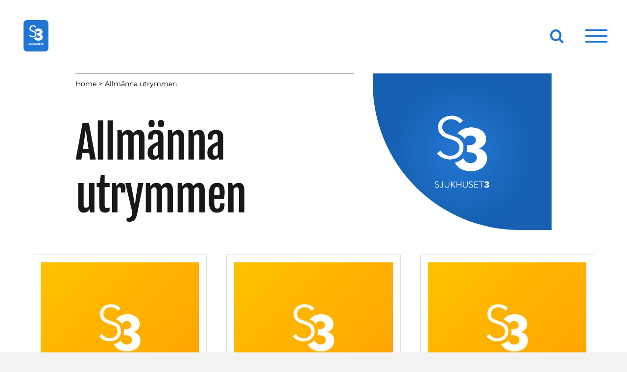

--- FILE ---
content_type: text/html; charset=UTF-8
request_url: https://www.brfsjukhuset3.se/faq_category/allmanna-utrymmen/
body_size: 15598
content:
<!DOCTYPE html>
<html class="avada-html-layout-wide avada-html-header-position-top avada-html-is-archive avada-header-color-not-opaque avada-mobile-header-color-not-opaque" lang="sv-SE" prefix="og: http://ogp.me/ns# fb: http://ogp.me/ns/fb#">
<head>
	<meta http-equiv="X-UA-Compatible" content="IE=edge" />
	<meta http-equiv="Content-Type" content="text/html; charset=utf-8"/>
	<meta name="viewport" content="width=device-width, initial-scale=1, maximum-scale=1" />
	<title>Allmänna utrymmen &#8211; Brf Sjukhuset 3</title>
<style id="awlb-live-editor">.fusion-builder-live .fusion-builder-live-toolbar .fusion-toolbar-nav > li.fusion-branding .fusion-builder-logo-wrapper .fusiona-avada-logo {background: url( https://usercontent.one/wp/www.brfsjukhuset3.se/wp-content/uploads/2019/10/sjukhuset3-2019-10-14-1.jpg?media=1763580764 ) no-repeat center !important;
				background-size: contain !important;
				width: 30px;
				height: 30px;}.fusion-builder-live .fusion-builder-live-toolbar .fusion-toolbar-nav > li.fusion-branding .fusion-builder-logo-wrapper .fusiona-avada-logo:before {
					display: none;
				}</style><meta name='robots' content='max-image-preview:large' />
<link rel="alternate" hreflang="sv" href="https://www.brfsjukhuset3.se/faq_category/allmanna-utrymmen/" />
<link rel="alternate" hreflang="en" href="https://www.brfsjukhuset3.se/en/faq_category/allmanna-utrymmen/" />
<link rel="alternate" hreflang="ar" href="https://www.brfsjukhuset3.se/ar/faq_category/allmanna-utrymmen/" />
<link rel="alternate" hreflang="ru" href="https://www.brfsjukhuset3.se/ru/faq_category/allmanna-utrymmen/" />
<link rel="alternate" hreflang="zh-CN" href="https://www.brfsjukhuset3.se/zh-CN/faq_category/allmanna-utrymmen/" />
<link rel="alternate" type="application/rss+xml" title="Brf Sjukhuset 3 &raquo; Webbflöde" href="https://www.brfsjukhuset3.se/feed/" />
<link rel="alternate" type="application/rss+xml" title="Brf Sjukhuset 3 &raquo; Kommentarsflöde" href="https://www.brfsjukhuset3.se/comments/feed/" />
		
		
		
				<link rel="alternate" type="application/rss+xml" title="Webbflöde för Brf Sjukhuset 3 &raquo; Allmänna utrymmen, FAQ Categories" href="https://www.brfsjukhuset3.se/faq_category/allmanna-utrymmen/feed/" />
				
		<meta property="og:locale" content="sv_SE"/>
		<meta property="og:type" content="article"/>
		<meta property="og:site_name" content="Brf Sjukhuset 3"/>
		<meta property="og:title" content="  FAQ Categories  Allmänna utrymmen"/>
				<meta property="og:url" content="https://www.brfsjukhuset3.se/faq/ohyra-skadedjur-vad-gor-jag/"/>
																				<meta property="og:image" content="https://usercontent.one/wp/www.brfsjukhuset3.se/wp-content/uploads/2020/08/qa-brfsjukhuset3.jpg?media=1763580764"/>
		<meta property="og:image:width" content="2000"/>
		<meta property="og:image:height" content="2000"/>
		<meta property="og:image:type" content="image/jpeg"/>
				<style id='wp-img-auto-sizes-contain-inline-css' type='text/css'>
img:is([sizes=auto i],[sizes^="auto," i]){contain-intrinsic-size:3000px 1500px}
/*# sourceURL=wp-img-auto-sizes-contain-inline-css */
</style>
<link rel='stylesheet' id='fusion-dynamic-css-css' href='https://usercontent.one/wp/www.brfsjukhuset3.se/wp-content/uploads/fusion-styles/9f1eb5a97cbbf13c88f43f98e5cec414.min.css?ver=3.14.2&media=1763580764' type='text/css' media='all' />
<link rel='stylesheet' id='avada-fullwidth-md-css' href='https://usercontent.one/wp/www.brfsjukhuset3.se/wp-content/plugins/fusion-builder/assets/css/media/fullwidth-md.min.css?ver=3.14.2&media=1763580764' type='text/css' media='only screen and (max-width: 1024px)' />
<link rel='stylesheet' id='avada-fullwidth-sm-css' href='https://usercontent.one/wp/www.brfsjukhuset3.se/wp-content/plugins/fusion-builder/assets/css/media/fullwidth-sm.min.css?ver=3.14.2&media=1763580764' type='text/css' media='only screen and (max-width: 640px)' />
<link rel='stylesheet' id='avada-icon-md-css' href='https://usercontent.one/wp/www.brfsjukhuset3.se/wp-content/plugins/fusion-builder/assets/css/media/icon-md.min.css?ver=3.14.2&media=1763580764' type='text/css' media='only screen and (max-width: 1024px)' />
<link rel='stylesheet' id='avada-icon-sm-css' href='https://usercontent.one/wp/www.brfsjukhuset3.se/wp-content/plugins/fusion-builder/assets/css/media/icon-sm.min.css?ver=3.14.2&media=1763580764' type='text/css' media='only screen and (max-width: 640px)' />
<link rel='stylesheet' id='avada-grid-md-css' href='https://usercontent.one/wp/www.brfsjukhuset3.se/wp-content/plugins/fusion-builder/assets/css/media/grid-md.min.css?ver=7.14.2&media=1763580764' type='text/css' media='only screen and (max-width: 1024px)' />
<link rel='stylesheet' id='avada-grid-sm-css' href='https://usercontent.one/wp/www.brfsjukhuset3.se/wp-content/plugins/fusion-builder/assets/css/media/grid-sm.min.css?ver=7.14.2&media=1763580764' type='text/css' media='only screen and (max-width: 640px)' />
<link rel='stylesheet' id='avada-image-md-css' href='https://usercontent.one/wp/www.brfsjukhuset3.se/wp-content/plugins/fusion-builder/assets/css/media/image-md.min.css?ver=7.14.2&media=1763580764' type='text/css' media='only screen and (max-width: 1024px)' />
<link rel='stylesheet' id='avada-image-sm-css' href='https://usercontent.one/wp/www.brfsjukhuset3.se/wp-content/plugins/fusion-builder/assets/css/media/image-sm.min.css?ver=7.14.2&media=1763580764' type='text/css' media='only screen and (max-width: 640px)' />
<link rel='stylesheet' id='avada-person-md-css' href='https://usercontent.one/wp/www.brfsjukhuset3.se/wp-content/plugins/fusion-builder/assets/css/media/person-md.min.css?ver=7.14.2&media=1763580764' type='text/css' media='only screen and (max-width: 1024px)' />
<link rel='stylesheet' id='avada-person-sm-css' href='https://usercontent.one/wp/www.brfsjukhuset3.se/wp-content/plugins/fusion-builder/assets/css/media/person-sm.min.css?ver=7.14.2&media=1763580764' type='text/css' media='only screen and (max-width: 640px)' />
<link rel='stylesheet' id='avada-section-separator-md-css' href='https://usercontent.one/wp/www.brfsjukhuset3.se/wp-content/plugins/fusion-builder/assets/css/media/section-separator-md.min.css?ver=3.14.2&media=1763580764' type='text/css' media='only screen and (max-width: 1024px)' />
<link rel='stylesheet' id='avada-section-separator-sm-css' href='https://usercontent.one/wp/www.brfsjukhuset3.se/wp-content/plugins/fusion-builder/assets/css/media/section-separator-sm.min.css?ver=3.14.2&media=1763580764' type='text/css' media='only screen and (max-width: 640px)' />
<link rel='stylesheet' id='avada-social-sharing-md-css' href='https://usercontent.one/wp/www.brfsjukhuset3.se/wp-content/plugins/fusion-builder/assets/css/media/social-sharing-md.min.css?ver=7.14.2&media=1763580764' type='text/css' media='only screen and (max-width: 1024px)' />
<link rel='stylesheet' id='avada-social-sharing-sm-css' href='https://usercontent.one/wp/www.brfsjukhuset3.se/wp-content/plugins/fusion-builder/assets/css/media/social-sharing-sm.min.css?ver=7.14.2&media=1763580764' type='text/css' media='only screen and (max-width: 640px)' />
<link rel='stylesheet' id='avada-social-links-md-css' href='https://usercontent.one/wp/www.brfsjukhuset3.se/wp-content/plugins/fusion-builder/assets/css/media/social-links-md.min.css?ver=7.14.2&media=1763580764' type='text/css' media='only screen and (max-width: 1024px)' />
<link rel='stylesheet' id='avada-social-links-sm-css' href='https://usercontent.one/wp/www.brfsjukhuset3.se/wp-content/plugins/fusion-builder/assets/css/media/social-links-sm.min.css?ver=7.14.2&media=1763580764' type='text/css' media='only screen and (max-width: 640px)' />
<link rel='stylesheet' id='avada-tabs-lg-min-css' href='https://usercontent.one/wp/www.brfsjukhuset3.se/wp-content/plugins/fusion-builder/assets/css/media/tabs-lg-min.min.css?ver=7.14.2&media=1763580764' type='text/css' media='only screen and (min-width: 640px)' />
<link rel='stylesheet' id='avada-tabs-lg-max-css' href='https://usercontent.one/wp/www.brfsjukhuset3.se/wp-content/plugins/fusion-builder/assets/css/media/tabs-lg-max.min.css?ver=7.14.2&media=1763580764' type='text/css' media='only screen and (max-width: 640px)' />
<link rel='stylesheet' id='avada-tabs-md-css' href='https://usercontent.one/wp/www.brfsjukhuset3.se/wp-content/plugins/fusion-builder/assets/css/media/tabs-md.min.css?ver=7.14.2&media=1763580764' type='text/css' media='only screen and (max-width: 1024px)' />
<link rel='stylesheet' id='avada-tabs-sm-css' href='https://usercontent.one/wp/www.brfsjukhuset3.se/wp-content/plugins/fusion-builder/assets/css/media/tabs-sm.min.css?ver=7.14.2&media=1763580764' type='text/css' media='only screen and (max-width: 640px)' />
<link rel='stylesheet' id='awb-text-md-css' href='https://usercontent.one/wp/www.brfsjukhuset3.se/wp-content/plugins/fusion-builder/assets/css/media/text-md.min.css?ver=3.14.2&media=1763580764' type='text/css' media='only screen and (max-width: 1024px)' />
<link rel='stylesheet' id='awb-text-sm-css' href='https://usercontent.one/wp/www.brfsjukhuset3.se/wp-content/plugins/fusion-builder/assets/css/media/text-sm.min.css?ver=3.14.2&media=1763580764' type='text/css' media='only screen and (max-width: 640px)' />
<link rel='stylesheet' id='awb-title-md-css' href='https://usercontent.one/wp/www.brfsjukhuset3.se/wp-content/plugins/fusion-builder/assets/css/media/title-md.min.css?ver=3.14.2&media=1763580764' type='text/css' media='only screen and (max-width: 1024px)' />
<link rel='stylesheet' id='awb-title-sm-css' href='https://usercontent.one/wp/www.brfsjukhuset3.se/wp-content/plugins/fusion-builder/assets/css/media/title-sm.min.css?ver=3.14.2&media=1763580764' type='text/css' media='only screen and (max-width: 640px)' />
<link rel='stylesheet' id='awb-post-card-image-sm-css' href='https://usercontent.one/wp/www.brfsjukhuset3.se/wp-content/plugins/fusion-builder/assets/css/media/post-card-image-sm.min.css?ver=3.14.2&media=1763580764' type='text/css' media='only screen and (max-width: 640px)' />
<link rel='stylesheet' id='avada-swiper-md-css' href='https://usercontent.one/wp/www.brfsjukhuset3.se/wp-content/plugins/fusion-builder/assets/css/media/swiper-md.min.css?ver=7.14.2&media=1763580764' type='text/css' media='only screen and (max-width: 1024px)' />
<link rel='stylesheet' id='avada-swiper-sm-css' href='https://usercontent.one/wp/www.brfsjukhuset3.se/wp-content/plugins/fusion-builder/assets/css/media/swiper-sm.min.css?ver=7.14.2&media=1763580764' type='text/css' media='only screen and (max-width: 640px)' />
<link rel='stylesheet' id='avada-post-cards-md-css' href='https://usercontent.one/wp/www.brfsjukhuset3.se/wp-content/plugins/fusion-builder/assets/css/media/post-cards-md.min.css?ver=7.14.2&media=1763580764' type='text/css' media='only screen and (max-width: 1024px)' />
<link rel='stylesheet' id='avada-post-cards-sm-css' href='https://usercontent.one/wp/www.brfsjukhuset3.se/wp-content/plugins/fusion-builder/assets/css/media/post-cards-sm.min.css?ver=7.14.2&media=1763580764' type='text/css' media='only screen and (max-width: 640px)' />
<link rel='stylesheet' id='avada-facebook-page-md-css' href='https://usercontent.one/wp/www.brfsjukhuset3.se/wp-content/plugins/fusion-builder/assets/css/media/facebook-page-md.min.css?ver=7.14.2&media=1763580764' type='text/css' media='only screen and (max-width: 1024px)' />
<link rel='stylesheet' id='avada-facebook-page-sm-css' href='https://usercontent.one/wp/www.brfsjukhuset3.se/wp-content/plugins/fusion-builder/assets/css/media/facebook-page-sm.min.css?ver=7.14.2&media=1763580764' type='text/css' media='only screen and (max-width: 640px)' />
<link rel='stylesheet' id='avada-twitter-timeline-md-css' href='https://usercontent.one/wp/www.brfsjukhuset3.se/wp-content/plugins/fusion-builder/assets/css/media/twitter-timeline-md.min.css?ver=7.14.2&media=1763580764' type='text/css' media='only screen and (max-width: 1024px)' />
<link rel='stylesheet' id='avada-twitter-timeline-sm-css' href='https://usercontent.one/wp/www.brfsjukhuset3.se/wp-content/plugins/fusion-builder/assets/css/media/twitter-timeline-sm.min.css?ver=7.14.2&media=1763580764' type='text/css' media='only screen and (max-width: 640px)' />
<link rel='stylesheet' id='avada-flickr-md-css' href='https://usercontent.one/wp/www.brfsjukhuset3.se/wp-content/plugins/fusion-builder/assets/css/media/flickr-md.min.css?ver=7.14.2&media=1763580764' type='text/css' media='only screen and (max-width: 1024px)' />
<link rel='stylesheet' id='avada-flickr-sm-css' href='https://usercontent.one/wp/www.brfsjukhuset3.se/wp-content/plugins/fusion-builder/assets/css/media/flickr-sm.min.css?ver=7.14.2&media=1763580764' type='text/css' media='only screen and (max-width: 640px)' />
<link rel='stylesheet' id='avada-tagcloud-md-css' href='https://usercontent.one/wp/www.brfsjukhuset3.se/wp-content/plugins/fusion-builder/assets/css/media/tagcloud-md.min.css?ver=7.14.2&media=1763580764' type='text/css' media='only screen and (max-width: 1024px)' />
<link rel='stylesheet' id='avada-tagcloud-sm-css' href='https://usercontent.one/wp/www.brfsjukhuset3.se/wp-content/plugins/fusion-builder/assets/css/media/tagcloud-sm.min.css?ver=7.14.2&media=1763580764' type='text/css' media='only screen and (max-width: 640px)' />
<link rel='stylesheet' id='avada-instagram-md-css' href='https://usercontent.one/wp/www.brfsjukhuset3.se/wp-content/plugins/fusion-builder/assets/css/media/instagram-md.min.css?ver=7.14.2&media=1763580764' type='text/css' media='only screen and (max-width: 1024px)' />
<link rel='stylesheet' id='avada-instagram-sm-css' href='https://usercontent.one/wp/www.brfsjukhuset3.se/wp-content/plugins/fusion-builder/assets/css/media/instagram-sm.min.css?ver=7.14.2&media=1763580764' type='text/css' media='only screen and (max-width: 640px)' />
<link rel='stylesheet' id='awb-meta-md-css' href='https://usercontent.one/wp/www.brfsjukhuset3.se/wp-content/plugins/fusion-builder/assets/css/media/meta-md.min.css?ver=7.14.2&media=1763580764' type='text/css' media='only screen and (max-width: 1024px)' />
<link rel='stylesheet' id='awb-meta-sm-css' href='https://usercontent.one/wp/www.brfsjukhuset3.se/wp-content/plugins/fusion-builder/assets/css/media/meta-sm.min.css?ver=7.14.2&media=1763580764' type='text/css' media='only screen and (max-width: 640px)' />
<link rel='stylesheet' id='awb-layout-colums-md-css' href='https://usercontent.one/wp/www.brfsjukhuset3.se/wp-content/plugins/fusion-builder/assets/css/media/layout-columns-md.min.css?ver=3.14.2&media=1763580764' type='text/css' media='only screen and (max-width: 1024px)' />
<link rel='stylesheet' id='awb-layout-colums-sm-css' href='https://usercontent.one/wp/www.brfsjukhuset3.se/wp-content/plugins/fusion-builder/assets/css/media/layout-columns-sm.min.css?ver=3.14.2&media=1763580764' type='text/css' media='only screen and (max-width: 640px)' />
<link rel='stylesheet' id='avada-max-1c-css' href='https://usercontent.one/wp/www.brfsjukhuset3.se/wp-content/themes/Avada/assets/css/media/max-1c.min.css?ver=7.14.2&media=1763580764' type='text/css' media='only screen and (max-width: 640px)' />
<link rel='stylesheet' id='avada-max-2c-css' href='https://usercontent.one/wp/www.brfsjukhuset3.se/wp-content/themes/Avada/assets/css/media/max-2c.min.css?ver=7.14.2&media=1763580764' type='text/css' media='only screen and (max-width: 724px)' />
<link rel='stylesheet' id='avada-min-2c-max-3c-css' href='https://usercontent.one/wp/www.brfsjukhuset3.se/wp-content/themes/Avada/assets/css/media/min-2c-max-3c.min.css?ver=7.14.2&media=1763580764' type='text/css' media='only screen and (min-width: 724px) and (max-width: 808px)' />
<link rel='stylesheet' id='avada-min-3c-max-4c-css' href='https://usercontent.one/wp/www.brfsjukhuset3.se/wp-content/themes/Avada/assets/css/media/min-3c-max-4c.min.css?ver=7.14.2&media=1763580764' type='text/css' media='only screen and (min-width: 808px) and (max-width: 892px)' />
<link rel='stylesheet' id='avada-min-4c-max-5c-css' href='https://usercontent.one/wp/www.brfsjukhuset3.se/wp-content/themes/Avada/assets/css/media/min-4c-max-5c.min.css?ver=7.14.2&media=1763580764' type='text/css' media='only screen and (min-width: 892px) and (max-width: 976px)' />
<link rel='stylesheet' id='avada-min-5c-max-6c-css' href='https://usercontent.one/wp/www.brfsjukhuset3.se/wp-content/themes/Avada/assets/css/media/min-5c-max-6c.min.css?ver=7.14.2&media=1763580764' type='text/css' media='only screen and (min-width: 976px) and (max-width: 1060px)' />
<link rel='stylesheet' id='avada-min-shbp-css' href='https://usercontent.one/wp/www.brfsjukhuset3.se/wp-content/themes/Avada/assets/css/media/min-shbp.min.css?ver=7.14.2&media=1763580764' type='text/css' media='only screen and (min-width: 701px)' />
<link rel='stylesheet' id='avada-min-shbp-header-legacy-css' href='https://usercontent.one/wp/www.brfsjukhuset3.se/wp-content/themes/Avada/assets/css/media/min-shbp-header-legacy.min.css?ver=7.14.2&media=1763580764' type='text/css' media='only screen and (min-width: 701px)' />
<link rel='stylesheet' id='avada-max-shbp-css' href='https://usercontent.one/wp/www.brfsjukhuset3.se/wp-content/themes/Avada/assets/css/media/max-shbp.min.css?ver=7.14.2&media=1763580764' type='text/css' media='only screen and (max-width: 700px)' />
<link rel='stylesheet' id='avada-max-shbp-header-legacy-css' href='https://usercontent.one/wp/www.brfsjukhuset3.se/wp-content/themes/Avada/assets/css/media/max-shbp-header-legacy.min.css?ver=7.14.2&media=1763580764' type='text/css' media='only screen and (max-width: 700px)' />
<link rel='stylesheet' id='avada-max-sh-shbp-css' href='https://usercontent.one/wp/www.brfsjukhuset3.se/wp-content/themes/Avada/assets/css/media/max-sh-shbp.min.css?ver=7.14.2&media=1763580764' type='text/css' media='only screen and (max-width: 700px)' />
<link rel='stylesheet' id='avada-max-sh-shbp-header-legacy-css' href='https://usercontent.one/wp/www.brfsjukhuset3.se/wp-content/themes/Avada/assets/css/media/max-sh-shbp-header-legacy.min.css?ver=7.14.2&media=1763580764' type='text/css' media='only screen and (max-width: 700px)' />
<link rel='stylesheet' id='avada-min-768-max-1024-p-css' href='https://usercontent.one/wp/www.brfsjukhuset3.se/wp-content/themes/Avada/assets/css/media/min-768-max-1024-p.min.css?ver=7.14.2&media=1763580764' type='text/css' media='only screen and (min-device-width: 768px) and (max-device-width: 1024px) and (orientation: portrait)' />
<link rel='stylesheet' id='avada-min-768-max-1024-p-header-legacy-css' href='https://usercontent.one/wp/www.brfsjukhuset3.se/wp-content/themes/Avada/assets/css/media/min-768-max-1024-p-header-legacy.min.css?ver=7.14.2&media=1763580764' type='text/css' media='only screen and (min-device-width: 768px) and (max-device-width: 1024px) and (orientation: portrait)' />
<link rel='stylesheet' id='avada-min-768-max-1024-l-css' href='https://usercontent.one/wp/www.brfsjukhuset3.se/wp-content/themes/Avada/assets/css/media/min-768-max-1024-l.min.css?ver=7.14.2&media=1763580764' type='text/css' media='only screen and (min-device-width: 768px) and (max-device-width: 1024px) and (orientation: landscape)' />
<link rel='stylesheet' id='avada-min-768-max-1024-l-header-legacy-css' href='https://usercontent.one/wp/www.brfsjukhuset3.se/wp-content/themes/Avada/assets/css/media/min-768-max-1024-l-header-legacy.min.css?ver=7.14.2&media=1763580764' type='text/css' media='only screen and (min-device-width: 768px) and (max-device-width: 1024px) and (orientation: landscape)' />
<link rel='stylesheet' id='avada-max-sh-cbp-css' href='https://usercontent.one/wp/www.brfsjukhuset3.se/wp-content/themes/Avada/assets/css/media/max-sh-cbp.min.css?ver=7.14.2&media=1763580764' type='text/css' media='only screen and (max-width: 700px)' />
<link rel='stylesheet' id='avada-max-sh-sbp-css' href='https://usercontent.one/wp/www.brfsjukhuset3.se/wp-content/themes/Avada/assets/css/media/max-sh-sbp.min.css?ver=7.14.2&media=1763580764' type='text/css' media='only screen and (max-width: 700px)' />
<link rel='stylesheet' id='avada-max-sh-640-css' href='https://usercontent.one/wp/www.brfsjukhuset3.se/wp-content/themes/Avada/assets/css/media/max-sh-640.min.css?ver=7.14.2&media=1763580764' type='text/css' media='only screen and (max-width: 640px)' />
<link rel='stylesheet' id='avada-max-shbp-18-css' href='https://usercontent.one/wp/www.brfsjukhuset3.se/wp-content/themes/Avada/assets/css/media/max-shbp-18.min.css?ver=7.14.2&media=1763580764' type='text/css' media='only screen and (max-width: 682px)' />
<link rel='stylesheet' id='avada-max-shbp-32-css' href='https://usercontent.one/wp/www.brfsjukhuset3.se/wp-content/themes/Avada/assets/css/media/max-shbp-32.min.css?ver=7.14.2&media=1763580764' type='text/css' media='only screen and (max-width: 668px)' />
<link rel='stylesheet' id='avada-min-sh-cbp-css' href='https://usercontent.one/wp/www.brfsjukhuset3.se/wp-content/themes/Avada/assets/css/media/min-sh-cbp.min.css?ver=7.14.2&media=1763580764' type='text/css' media='only screen and (min-width: 700px)' />
<link rel='stylesheet' id='avada-max-640-css' href='https://usercontent.one/wp/www.brfsjukhuset3.se/wp-content/themes/Avada/assets/css/media/max-640.min.css?ver=7.14.2&media=1763580764' type='text/css' media='only screen and (max-device-width: 640px)' />
<link rel='stylesheet' id='avada-max-main-css' href='https://usercontent.one/wp/www.brfsjukhuset3.se/wp-content/themes/Avada/assets/css/media/max-main.min.css?ver=7.14.2&media=1763580764' type='text/css' media='only screen and (max-width: 1060px)' />
<link rel='stylesheet' id='avada-max-cbp-css' href='https://usercontent.one/wp/www.brfsjukhuset3.se/wp-content/themes/Avada/assets/css/media/max-cbp.min.css?ver=7.14.2&media=1763580764' type='text/css' media='only screen and (max-width: 700px)' />
<link rel='stylesheet' id='avada-max-sh-cbp-eslider-css' href='https://usercontent.one/wp/www.brfsjukhuset3.se/wp-content/themes/Avada/assets/css/media/max-sh-cbp-eslider.min.css?ver=7.14.2&media=1763580764' type='text/css' media='only screen and (max-width: 700px)' />
<link rel='stylesheet' id='fb-max-sh-cbp-css' href='https://usercontent.one/wp/www.brfsjukhuset3.se/wp-content/plugins/fusion-builder/assets/css/media/max-sh-cbp.min.css?ver=3.14.2&media=1763580764' type='text/css' media='only screen and (max-width: 700px)' />
<link rel='stylesheet' id='fb-min-768-max-1024-p-css' href='https://usercontent.one/wp/www.brfsjukhuset3.se/wp-content/plugins/fusion-builder/assets/css/media/min-768-max-1024-p.min.css?ver=3.14.2&media=1763580764' type='text/css' media='only screen and (min-device-width: 768px) and (max-device-width: 1024px) and (orientation: portrait)' />
<link rel='stylesheet' id='fb-max-640-css' href='https://usercontent.one/wp/www.brfsjukhuset3.se/wp-content/plugins/fusion-builder/assets/css/media/max-640.min.css?ver=3.14.2&media=1763580764' type='text/css' media='only screen and (max-device-width: 640px)' />
<link rel='stylesheet' id='fb-max-1c-css' href='https://usercontent.one/wp/www.brfsjukhuset3.se/wp-content/plugins/fusion-builder/assets/css/media/max-1c.css?ver=3.14.2&media=1763580764' type='text/css' media='only screen and (max-width: 640px)' />
<link rel='stylesheet' id='fb-max-2c-css' href='https://usercontent.one/wp/www.brfsjukhuset3.se/wp-content/plugins/fusion-builder/assets/css/media/max-2c.css?ver=3.14.2&media=1763580764' type='text/css' media='only screen and (max-width: 724px)' />
<link rel='stylesheet' id='fb-min-2c-max-3c-css' href='https://usercontent.one/wp/www.brfsjukhuset3.se/wp-content/plugins/fusion-builder/assets/css/media/min-2c-max-3c.css?ver=3.14.2&media=1763580764' type='text/css' media='only screen and (min-width: 724px) and (max-width: 808px)' />
<link rel='stylesheet' id='fb-min-3c-max-4c-css' href='https://usercontent.one/wp/www.brfsjukhuset3.se/wp-content/plugins/fusion-builder/assets/css/media/min-3c-max-4c.css?ver=3.14.2&media=1763580764' type='text/css' media='only screen and (min-width: 808px) and (max-width: 892px)' />
<link rel='stylesheet' id='fb-min-4c-max-5c-css' href='https://usercontent.one/wp/www.brfsjukhuset3.se/wp-content/plugins/fusion-builder/assets/css/media/min-4c-max-5c.css?ver=3.14.2&media=1763580764' type='text/css' media='only screen and (min-width: 892px) and (max-width: 976px)' />
<link rel='stylesheet' id='fb-min-5c-max-6c-css' href='https://usercontent.one/wp/www.brfsjukhuset3.se/wp-content/plugins/fusion-builder/assets/css/media/min-5c-max-6c.css?ver=3.14.2&media=1763580764' type='text/css' media='only screen and (min-width: 976px) and (max-width: 1060px)' />
<link rel='stylesheet' id='avada-off-canvas-md-css' href='https://usercontent.one/wp/www.brfsjukhuset3.se/wp-content/plugins/fusion-builder/assets/css/media/off-canvas-md.min.css?ver=7.14.2&media=1763580764' type='text/css' media='only screen and (max-width: 1024px)' />
<link rel='stylesheet' id='avada-off-canvas-sm-css' href='https://usercontent.one/wp/www.brfsjukhuset3.se/wp-content/plugins/fusion-builder/assets/css/media/off-canvas-sm.min.css?ver=7.14.2&media=1763580764' type='text/css' media='only screen and (max-width: 640px)' />
<script type="text/javascript" src="https://www.brfsjukhuset3.se/wp-includes/js/jquery/jquery.min.js?ver=3.7.1" id="jquery-core-js"></script>
<link rel="https://api.w.org/" href="https://www.brfsjukhuset3.se/wp-json/" /><link rel="alternate" title="JSON" type="application/json" href="https://www.brfsjukhuset3.se/wp-json/wp/v2/faq_category/28" /><link rel="EditURI" type="application/rsd+xml" title="RSD" href="https://www.brfsjukhuset3.se/xmlrpc.php?rsd" />
<meta name="generator" content="WordPress 6.9" />
<style>[class*=" icon-oc-"],[class^=icon-oc-]{speak:none;font-style:normal;font-weight:400;font-variant:normal;text-transform:none;line-height:1;-webkit-font-smoothing:antialiased;-moz-osx-font-smoothing:grayscale}.icon-oc-one-com-white-32px-fill:before{content:"901"}.icon-oc-one-com:before{content:"900"}#one-com-icon,.toplevel_page_onecom-wp .wp-menu-image{speak:none;display:flex;align-items:center;justify-content:center;text-transform:none;line-height:1;-webkit-font-smoothing:antialiased;-moz-osx-font-smoothing:grayscale}.onecom-wp-admin-bar-item>a,.toplevel_page_onecom-wp>.wp-menu-name{font-size:16px;font-weight:400;line-height:1}.toplevel_page_onecom-wp>.wp-menu-name img{width:69px;height:9px;}.wp-submenu-wrap.wp-submenu>.wp-submenu-head>img{width:88px;height:auto}.onecom-wp-admin-bar-item>a img{height:7px!important}.onecom-wp-admin-bar-item>a img,.toplevel_page_onecom-wp>.wp-menu-name img{opacity:.8}.onecom-wp-admin-bar-item.hover>a img,.toplevel_page_onecom-wp.wp-has-current-submenu>.wp-menu-name img,li.opensub>a.toplevel_page_onecom-wp>.wp-menu-name img{opacity:1}#one-com-icon:before,.onecom-wp-admin-bar-item>a:before,.toplevel_page_onecom-wp>.wp-menu-image:before{content:'';position:static!important;background-color:rgba(240,245,250,.4);border-radius:102px;width:18px;height:18px;padding:0!important}.onecom-wp-admin-bar-item>a:before{width:14px;height:14px}.onecom-wp-admin-bar-item.hover>a:before,.toplevel_page_onecom-wp.opensub>a>.wp-menu-image:before,.toplevel_page_onecom-wp.wp-has-current-submenu>.wp-menu-image:before{background-color:#76b82a}.onecom-wp-admin-bar-item>a{display:inline-flex!important;align-items:center;justify-content:center}#one-com-logo-wrapper{font-size:4em}#one-com-icon{vertical-align:middle}.imagify-welcome{display:none !important;}</style><link rel="apple-touch-icon" sizes="180x180" href="/wp-content/uploads/fbrfg/apple-touch-icon.png?v=69BBYA59Pq">
<link rel="icon" type="image/png" sizes="32x32" href="/wp-content/uploads/fbrfg/favicon-32x32.png?v=69BBYA59Pq">
<link rel="icon" type="image/png" sizes="194x194" href="/wp-content/uploads/fbrfg/favicon-194x194.png?v=69BBYA59Pq">
<link rel="icon" type="image/png" sizes="192x192" href="/wp-content/uploads/fbrfg/android-chrome-192x192.png?v=69BBYA59Pq">
<link rel="icon" type="image/png" sizes="16x16" href="/wp-content/uploads/fbrfg/favicon-16x16.png?v=69BBYA59Pq">
<link rel="manifest" href="/wp-content/uploads/fbrfg/site.webmanifest?v=69BBYA59Pq">
<link rel="mask-icon" href="/wp-content/uploads/fbrfg/safari-pinned-tab.svg?v=69BBYA59Pq" color="#2276d3">
<link rel="shortcut icon" href="/wp-content/uploads/fbrfg/favicon.ico?v=69BBYA59Pq">
<meta name="apple-mobile-web-app-title" content="Sjukhuset 3">
<meta name="application-name" content="Sjukhuset 3">
<meta name="msapplication-TileColor" content="#2d89ef">
<meta name="msapplication-TileImage" content="/wp-content/uploads/fbrfg/mstile-144x144.png?v=69BBYA59Pq">
<meta name="msapplication-config" content="/wp-content/uploads/fbrfg/browserconfig.xml?v=69BBYA59Pq">
<meta name="theme-color" content="#2276d3"><link rel="preload" href="https://fonts.gstatic.com/s/fjallaone/v16/Yq6R-LCAWCX3-6Ky7FAFrOF6kg.woff2" as="font" type="font/woff2" crossorigin><link rel="preload" href="https://fonts.gstatic.com/s/montserrat/v31/JTUSjIg1_i6t8kCHKm459Wlhyw.woff2" as="font" type="font/woff2" crossorigin><style type="text/css" id="css-fb-visibility">@media screen and (max-width: 640px){.fusion-no-small-visibility{display:none !important;}body .sm-text-align-center{text-align:center !important;}body .sm-text-align-left{text-align:left !important;}body .sm-text-align-right{text-align:right !important;}body .sm-text-align-justify{text-align:justify !important;}body .sm-flex-align-center{justify-content:center !important;}body .sm-flex-align-flex-start{justify-content:flex-start !important;}body .sm-flex-align-flex-end{justify-content:flex-end !important;}body .sm-mx-auto{margin-left:auto !important;margin-right:auto !important;}body .sm-ml-auto{margin-left:auto !important;}body .sm-mr-auto{margin-right:auto !important;}body .fusion-absolute-position-small{position:absolute;width:100%;}.awb-sticky.awb-sticky-small{ position: sticky; top: var(--awb-sticky-offset,0); }}@media screen and (min-width: 641px) and (max-width: 1024px){.fusion-no-medium-visibility{display:none !important;}body .md-text-align-center{text-align:center !important;}body .md-text-align-left{text-align:left !important;}body .md-text-align-right{text-align:right !important;}body .md-text-align-justify{text-align:justify !important;}body .md-flex-align-center{justify-content:center !important;}body .md-flex-align-flex-start{justify-content:flex-start !important;}body .md-flex-align-flex-end{justify-content:flex-end !important;}body .md-mx-auto{margin-left:auto !important;margin-right:auto !important;}body .md-ml-auto{margin-left:auto !important;}body .md-mr-auto{margin-right:auto !important;}body .fusion-absolute-position-medium{position:absolute;width:100%;}.awb-sticky.awb-sticky-medium{ position: sticky; top: var(--awb-sticky-offset,0); }}@media screen and (min-width: 1025px){.fusion-no-large-visibility{display:none !important;}body .lg-text-align-center{text-align:center !important;}body .lg-text-align-left{text-align:left !important;}body .lg-text-align-right{text-align:right !important;}body .lg-text-align-justify{text-align:justify !important;}body .lg-flex-align-center{justify-content:center !important;}body .lg-flex-align-flex-start{justify-content:flex-start !important;}body .lg-flex-align-flex-end{justify-content:flex-end !important;}body .lg-mx-auto{margin-left:auto !important;margin-right:auto !important;}body .lg-ml-auto{margin-left:auto !important;}body .lg-mr-auto{margin-right:auto !important;}body .fusion-absolute-position-large{position:absolute;width:100%;}.awb-sticky.awb-sticky-large{ position: sticky; top: var(--awb-sticky-offset,0); }}</style><style type="text/css" id="fusion-branding-style">#wpadminbar .avada-menu > .ab-item:before,#wpadminbar > #wp-toolbar #wp-admin-bar-fb-edit > .ab-item:before {background: url( /wp-content/uploads/2019/07/Sjukhuset3-wordpress-ikon-blue@4x.png ) no-repeat center !important;background-size: auto !important;content: "" !important;
						padding: 2px 0;
						width: 20px;
						height: 20px;
						background-size: contain !important;}</style><style type="text/css">.recentcomments a{display:inline !important;padding:0 !important;margin:0 !important;}</style>		<script type="text/javascript">
			var doc = document.documentElement;
			doc.setAttribute( 'data-useragent', navigator.userAgent );
		</script>
		<!-- Global site tag (gtag.js) - Google Analytics -->
<script async src="https://www.googletagmanager.com/gtag/js?id=G-BT7JN1Z3LL"></script>
<script>
  window.dataLayer = window.dataLayer || [];
  function gtag(){dataLayer.push(arguments);}
  gtag('js', new Date());

  gtag('config', 'G-BT7JN1Z3LL');
</script>
	<style id='global-styles-inline-css' type='text/css'>
:root{--wp--preset--aspect-ratio--square: 1;--wp--preset--aspect-ratio--4-3: 4/3;--wp--preset--aspect-ratio--3-4: 3/4;--wp--preset--aspect-ratio--3-2: 3/2;--wp--preset--aspect-ratio--2-3: 2/3;--wp--preset--aspect-ratio--16-9: 16/9;--wp--preset--aspect-ratio--9-16: 9/16;--wp--preset--color--black: #000000;--wp--preset--color--cyan-bluish-gray: #abb8c3;--wp--preset--color--white: #ffffff;--wp--preset--color--pale-pink: #f78da7;--wp--preset--color--vivid-red: #cf2e2e;--wp--preset--color--luminous-vivid-orange: #ff6900;--wp--preset--color--luminous-vivid-amber: #fcb900;--wp--preset--color--light-green-cyan: #7bdcb5;--wp--preset--color--vivid-green-cyan: #00d084;--wp--preset--color--pale-cyan-blue: #8ed1fc;--wp--preset--color--vivid-cyan-blue: #0693e3;--wp--preset--color--vivid-purple: #9b51e0;--wp--preset--color--awb-color-1: rgba(255,255,255,1);--wp--preset--color--awb-color-2: rgba(246,246,246,1);--wp--preset--color--awb-color-3: rgba(241,241,241,1);--wp--preset--color--awb-color-4: rgba(209,209,209,1);--wp--preset--color--awb-color-5: rgba(250,105,15,1);--wp--preset--color--awb-color-6: rgba(34,118,211,1);--wp--preset--color--awb-color-7: rgba(103,103,103,1);--wp--preset--color--awb-color-8: rgba(24,24,24,1);--wp--preset--color--awb-color-custom-10: rgba(34,118,211,0.8);--wp--preset--color--awb-color-custom-11: rgba(26,128,182,1);--wp--preset--color--awb-color-custom-12: rgba(37,37,37,1);--wp--preset--color--awb-color-custom-13: rgba(51,51,51,1);--wp--preset--gradient--vivid-cyan-blue-to-vivid-purple: linear-gradient(135deg,rgb(6,147,227) 0%,rgb(155,81,224) 100%);--wp--preset--gradient--light-green-cyan-to-vivid-green-cyan: linear-gradient(135deg,rgb(122,220,180) 0%,rgb(0,208,130) 100%);--wp--preset--gradient--luminous-vivid-amber-to-luminous-vivid-orange: linear-gradient(135deg,rgb(252,185,0) 0%,rgb(255,105,0) 100%);--wp--preset--gradient--luminous-vivid-orange-to-vivid-red: linear-gradient(135deg,rgb(255,105,0) 0%,rgb(207,46,46) 100%);--wp--preset--gradient--very-light-gray-to-cyan-bluish-gray: linear-gradient(135deg,rgb(238,238,238) 0%,rgb(169,184,195) 100%);--wp--preset--gradient--cool-to-warm-spectrum: linear-gradient(135deg,rgb(74,234,220) 0%,rgb(151,120,209) 20%,rgb(207,42,186) 40%,rgb(238,44,130) 60%,rgb(251,105,98) 80%,rgb(254,248,76) 100%);--wp--preset--gradient--blush-light-purple: linear-gradient(135deg,rgb(255,206,236) 0%,rgb(152,150,240) 100%);--wp--preset--gradient--blush-bordeaux: linear-gradient(135deg,rgb(254,205,165) 0%,rgb(254,45,45) 50%,rgb(107,0,62) 100%);--wp--preset--gradient--luminous-dusk: linear-gradient(135deg,rgb(255,203,112) 0%,rgb(199,81,192) 50%,rgb(65,88,208) 100%);--wp--preset--gradient--pale-ocean: linear-gradient(135deg,rgb(255,245,203) 0%,rgb(182,227,212) 50%,rgb(51,167,181) 100%);--wp--preset--gradient--electric-grass: linear-gradient(135deg,rgb(202,248,128) 0%,rgb(113,206,126) 100%);--wp--preset--gradient--midnight: linear-gradient(135deg,rgb(2,3,129) 0%,rgb(40,116,252) 100%);--wp--preset--font-size--small: 13.5px;--wp--preset--font-size--medium: 20px;--wp--preset--font-size--large: 27px;--wp--preset--font-size--x-large: 42px;--wp--preset--font-size--normal: 18px;--wp--preset--font-size--xlarge: 36px;--wp--preset--font-size--huge: 54px;--wp--preset--spacing--20: 0.44rem;--wp--preset--spacing--30: 0.67rem;--wp--preset--spacing--40: 1rem;--wp--preset--spacing--50: 1.5rem;--wp--preset--spacing--60: 2.25rem;--wp--preset--spacing--70: 3.38rem;--wp--preset--spacing--80: 5.06rem;--wp--preset--shadow--natural: 6px 6px 9px rgba(0, 0, 0, 0.2);--wp--preset--shadow--deep: 12px 12px 50px rgba(0, 0, 0, 0.4);--wp--preset--shadow--sharp: 6px 6px 0px rgba(0, 0, 0, 0.2);--wp--preset--shadow--outlined: 6px 6px 0px -3px rgb(255, 255, 255), 6px 6px rgb(0, 0, 0);--wp--preset--shadow--crisp: 6px 6px 0px rgb(0, 0, 0);}:where(.is-layout-flex){gap: 0.5em;}:where(.is-layout-grid){gap: 0.5em;}body .is-layout-flex{display: flex;}.is-layout-flex{flex-wrap: wrap;align-items: center;}.is-layout-flex > :is(*, div){margin: 0;}body .is-layout-grid{display: grid;}.is-layout-grid > :is(*, div){margin: 0;}:where(.wp-block-columns.is-layout-flex){gap: 2em;}:where(.wp-block-columns.is-layout-grid){gap: 2em;}:where(.wp-block-post-template.is-layout-flex){gap: 1.25em;}:where(.wp-block-post-template.is-layout-grid){gap: 1.25em;}.has-black-color{color: var(--wp--preset--color--black) !important;}.has-cyan-bluish-gray-color{color: var(--wp--preset--color--cyan-bluish-gray) !important;}.has-white-color{color: var(--wp--preset--color--white) !important;}.has-pale-pink-color{color: var(--wp--preset--color--pale-pink) !important;}.has-vivid-red-color{color: var(--wp--preset--color--vivid-red) !important;}.has-luminous-vivid-orange-color{color: var(--wp--preset--color--luminous-vivid-orange) !important;}.has-luminous-vivid-amber-color{color: var(--wp--preset--color--luminous-vivid-amber) !important;}.has-light-green-cyan-color{color: var(--wp--preset--color--light-green-cyan) !important;}.has-vivid-green-cyan-color{color: var(--wp--preset--color--vivid-green-cyan) !important;}.has-pale-cyan-blue-color{color: var(--wp--preset--color--pale-cyan-blue) !important;}.has-vivid-cyan-blue-color{color: var(--wp--preset--color--vivid-cyan-blue) !important;}.has-vivid-purple-color{color: var(--wp--preset--color--vivid-purple) !important;}.has-black-background-color{background-color: var(--wp--preset--color--black) !important;}.has-cyan-bluish-gray-background-color{background-color: var(--wp--preset--color--cyan-bluish-gray) !important;}.has-white-background-color{background-color: var(--wp--preset--color--white) !important;}.has-pale-pink-background-color{background-color: var(--wp--preset--color--pale-pink) !important;}.has-vivid-red-background-color{background-color: var(--wp--preset--color--vivid-red) !important;}.has-luminous-vivid-orange-background-color{background-color: var(--wp--preset--color--luminous-vivid-orange) !important;}.has-luminous-vivid-amber-background-color{background-color: var(--wp--preset--color--luminous-vivid-amber) !important;}.has-light-green-cyan-background-color{background-color: var(--wp--preset--color--light-green-cyan) !important;}.has-vivid-green-cyan-background-color{background-color: var(--wp--preset--color--vivid-green-cyan) !important;}.has-pale-cyan-blue-background-color{background-color: var(--wp--preset--color--pale-cyan-blue) !important;}.has-vivid-cyan-blue-background-color{background-color: var(--wp--preset--color--vivid-cyan-blue) !important;}.has-vivid-purple-background-color{background-color: var(--wp--preset--color--vivid-purple) !important;}.has-black-border-color{border-color: var(--wp--preset--color--black) !important;}.has-cyan-bluish-gray-border-color{border-color: var(--wp--preset--color--cyan-bluish-gray) !important;}.has-white-border-color{border-color: var(--wp--preset--color--white) !important;}.has-pale-pink-border-color{border-color: var(--wp--preset--color--pale-pink) !important;}.has-vivid-red-border-color{border-color: var(--wp--preset--color--vivid-red) !important;}.has-luminous-vivid-orange-border-color{border-color: var(--wp--preset--color--luminous-vivid-orange) !important;}.has-luminous-vivid-amber-border-color{border-color: var(--wp--preset--color--luminous-vivid-amber) !important;}.has-light-green-cyan-border-color{border-color: var(--wp--preset--color--light-green-cyan) !important;}.has-vivid-green-cyan-border-color{border-color: var(--wp--preset--color--vivid-green-cyan) !important;}.has-pale-cyan-blue-border-color{border-color: var(--wp--preset--color--pale-cyan-blue) !important;}.has-vivid-cyan-blue-border-color{border-color: var(--wp--preset--color--vivid-cyan-blue) !important;}.has-vivid-purple-border-color{border-color: var(--wp--preset--color--vivid-purple) !important;}.has-vivid-cyan-blue-to-vivid-purple-gradient-background{background: var(--wp--preset--gradient--vivid-cyan-blue-to-vivid-purple) !important;}.has-light-green-cyan-to-vivid-green-cyan-gradient-background{background: var(--wp--preset--gradient--light-green-cyan-to-vivid-green-cyan) !important;}.has-luminous-vivid-amber-to-luminous-vivid-orange-gradient-background{background: var(--wp--preset--gradient--luminous-vivid-amber-to-luminous-vivid-orange) !important;}.has-luminous-vivid-orange-to-vivid-red-gradient-background{background: var(--wp--preset--gradient--luminous-vivid-orange-to-vivid-red) !important;}.has-very-light-gray-to-cyan-bluish-gray-gradient-background{background: var(--wp--preset--gradient--very-light-gray-to-cyan-bluish-gray) !important;}.has-cool-to-warm-spectrum-gradient-background{background: var(--wp--preset--gradient--cool-to-warm-spectrum) !important;}.has-blush-light-purple-gradient-background{background: var(--wp--preset--gradient--blush-light-purple) !important;}.has-blush-bordeaux-gradient-background{background: var(--wp--preset--gradient--blush-bordeaux) !important;}.has-luminous-dusk-gradient-background{background: var(--wp--preset--gradient--luminous-dusk) !important;}.has-pale-ocean-gradient-background{background: var(--wp--preset--gradient--pale-ocean) !important;}.has-electric-grass-gradient-background{background: var(--wp--preset--gradient--electric-grass) !important;}.has-midnight-gradient-background{background: var(--wp--preset--gradient--midnight) !important;}.has-small-font-size{font-size: var(--wp--preset--font-size--small) !important;}.has-medium-font-size{font-size: var(--wp--preset--font-size--medium) !important;}.has-large-font-size{font-size: var(--wp--preset--font-size--large) !important;}.has-x-large-font-size{font-size: var(--wp--preset--font-size--x-large) !important;}
/*# sourceURL=global-styles-inline-css */
</style>
<style id='wp-block-library-inline-css' type='text/css'>
:root{--wp-block-synced-color:#7a00df;--wp-block-synced-color--rgb:122,0,223;--wp-bound-block-color:var(--wp-block-synced-color);--wp-editor-canvas-background:#ddd;--wp-admin-theme-color:#007cba;--wp-admin-theme-color--rgb:0,124,186;--wp-admin-theme-color-darker-10:#006ba1;--wp-admin-theme-color-darker-10--rgb:0,107,160.5;--wp-admin-theme-color-darker-20:#005a87;--wp-admin-theme-color-darker-20--rgb:0,90,135;--wp-admin-border-width-focus:2px}@media (min-resolution:192dpi){:root{--wp-admin-border-width-focus:1.5px}}.wp-element-button{cursor:pointer}:root .has-very-light-gray-background-color{background-color:#eee}:root .has-very-dark-gray-background-color{background-color:#313131}:root .has-very-light-gray-color{color:#eee}:root .has-very-dark-gray-color{color:#313131}:root .has-vivid-green-cyan-to-vivid-cyan-blue-gradient-background{background:linear-gradient(135deg,#00d084,#0693e3)}:root .has-purple-crush-gradient-background{background:linear-gradient(135deg,#34e2e4,#4721fb 50%,#ab1dfe)}:root .has-hazy-dawn-gradient-background{background:linear-gradient(135deg,#faaca8,#dad0ec)}:root .has-subdued-olive-gradient-background{background:linear-gradient(135deg,#fafae1,#67a671)}:root .has-atomic-cream-gradient-background{background:linear-gradient(135deg,#fdd79a,#004a59)}:root .has-nightshade-gradient-background{background:linear-gradient(135deg,#330968,#31cdcf)}:root .has-midnight-gradient-background{background:linear-gradient(135deg,#020381,#2874fc)}:root{--wp--preset--font-size--normal:16px;--wp--preset--font-size--huge:42px}.has-regular-font-size{font-size:1em}.has-larger-font-size{font-size:2.625em}.has-normal-font-size{font-size:var(--wp--preset--font-size--normal)}.has-huge-font-size{font-size:var(--wp--preset--font-size--huge)}.has-text-align-center{text-align:center}.has-text-align-left{text-align:left}.has-text-align-right{text-align:right}.has-fit-text{white-space:nowrap!important}#end-resizable-editor-section{display:none}.aligncenter{clear:both}.items-justified-left{justify-content:flex-start}.items-justified-center{justify-content:center}.items-justified-right{justify-content:flex-end}.items-justified-space-between{justify-content:space-between}.screen-reader-text{border:0;clip-path:inset(50%);height:1px;margin:-1px;overflow:hidden;padding:0;position:absolute;width:1px;word-wrap:normal!important}.screen-reader-text:focus{background-color:#ddd;clip-path:none;color:#444;display:block;font-size:1em;height:auto;left:5px;line-height:normal;padding:15px 23px 14px;text-decoration:none;top:5px;width:auto;z-index:100000}html :where(.has-border-color){border-style:solid}html :where([style*=border-top-color]){border-top-style:solid}html :where([style*=border-right-color]){border-right-style:solid}html :where([style*=border-bottom-color]){border-bottom-style:solid}html :where([style*=border-left-color]){border-left-style:solid}html :where([style*=border-width]){border-style:solid}html :where([style*=border-top-width]){border-top-style:solid}html :where([style*=border-right-width]){border-right-style:solid}html :where([style*=border-bottom-width]){border-bottom-style:solid}html :where([style*=border-left-width]){border-left-style:solid}html :where(img[class*=wp-image-]){height:auto;max-width:100%}:where(figure){margin:0 0 1em}html :where(.is-position-sticky){--wp-admin--admin-bar--position-offset:var(--wp-admin--admin-bar--height,0px)}@media screen and (max-width:600px){html :where(.is-position-sticky){--wp-admin--admin-bar--position-offset:0px}}
/*wp_block_styles_on_demand_placeholder:697094df6aa85*/
/*# sourceURL=wp-block-library-inline-css */
</style>
<style id='wp-block-library-theme-inline-css' type='text/css'>
.wp-block-audio :where(figcaption){color:#555;font-size:13px;text-align:center}.is-dark-theme .wp-block-audio :where(figcaption){color:#ffffffa6}.wp-block-audio{margin:0 0 1em}.wp-block-code{border:1px solid #ccc;border-radius:4px;font-family:Menlo,Consolas,monaco,monospace;padding:.8em 1em}.wp-block-embed :where(figcaption){color:#555;font-size:13px;text-align:center}.is-dark-theme .wp-block-embed :where(figcaption){color:#ffffffa6}.wp-block-embed{margin:0 0 1em}.blocks-gallery-caption{color:#555;font-size:13px;text-align:center}.is-dark-theme .blocks-gallery-caption{color:#ffffffa6}:root :where(.wp-block-image figcaption){color:#555;font-size:13px;text-align:center}.is-dark-theme :root :where(.wp-block-image figcaption){color:#ffffffa6}.wp-block-image{margin:0 0 1em}.wp-block-pullquote{border-bottom:4px solid;border-top:4px solid;color:currentColor;margin-bottom:1.75em}.wp-block-pullquote :where(cite),.wp-block-pullquote :where(footer),.wp-block-pullquote__citation{color:currentColor;font-size:.8125em;font-style:normal;text-transform:uppercase}.wp-block-quote{border-left:.25em solid;margin:0 0 1.75em;padding-left:1em}.wp-block-quote cite,.wp-block-quote footer{color:currentColor;font-size:.8125em;font-style:normal;position:relative}.wp-block-quote:where(.has-text-align-right){border-left:none;border-right:.25em solid;padding-left:0;padding-right:1em}.wp-block-quote:where(.has-text-align-center){border:none;padding-left:0}.wp-block-quote.is-large,.wp-block-quote.is-style-large,.wp-block-quote:where(.is-style-plain){border:none}.wp-block-search .wp-block-search__label{font-weight:700}.wp-block-search__button{border:1px solid #ccc;padding:.375em .625em}:where(.wp-block-group.has-background){padding:1.25em 2.375em}.wp-block-separator.has-css-opacity{opacity:.4}.wp-block-separator{border:none;border-bottom:2px solid;margin-left:auto;margin-right:auto}.wp-block-separator.has-alpha-channel-opacity{opacity:1}.wp-block-separator:not(.is-style-wide):not(.is-style-dots){width:100px}.wp-block-separator.has-background:not(.is-style-dots){border-bottom:none;height:1px}.wp-block-separator.has-background:not(.is-style-wide):not(.is-style-dots){height:2px}.wp-block-table{margin:0 0 1em}.wp-block-table td,.wp-block-table th{word-break:normal}.wp-block-table :where(figcaption){color:#555;font-size:13px;text-align:center}.is-dark-theme .wp-block-table :where(figcaption){color:#ffffffa6}.wp-block-video :where(figcaption){color:#555;font-size:13px;text-align:center}.is-dark-theme .wp-block-video :where(figcaption){color:#ffffffa6}.wp-block-video{margin:0 0 1em}:root :where(.wp-block-template-part.has-background){margin-bottom:0;margin-top:0;padding:1.25em 2.375em}
/*# sourceURL=/wp-includes/css/dist/block-library/theme.min.css */
</style>
<style id='classic-theme-styles-inline-css' type='text/css'>
/*! This file is auto-generated */
.wp-block-button__link{color:#fff;background-color:#32373c;border-radius:9999px;box-shadow:none;text-decoration:none;padding:calc(.667em + 2px) calc(1.333em + 2px);font-size:1.125em}.wp-block-file__button{background:#32373c;color:#fff;text-decoration:none}
/*# sourceURL=/wp-includes/css/classic-themes.min.css */
</style>
</head>

<body class="archive tax-faq_category term-allmanna-utrymmen term-28 wp-theme-Avada wp-child-theme-Avada-Child-Theme fusion-image-hovers fusion-pagination-sizing fusion-button_type-flat fusion-button_span-no fusion-button_gradient-linear avada-image-rollover-circle-yes avada-image-rollover-no fusion-body ltr fusion-sticky-header no-mobile-sticky-header no-mobile-slidingbar no-desktop-totop no-mobile-totop fusion-sub-menu-fade mobile-logo-pos-left layout-wide-mode avada-has-boxed-modal-shadow-none layout-scroll-offset-full avada-has-zero-margin-offset-top fusion-top-header menu-text-align-center mobile-menu-design-modern fusion-show-pagination-text fusion-header-layout-v6 avada-responsive avada-footer-fx-bg-parallax avada-menu-highlight-style-bar fusion-search-form-clean fusion-main-menu-search-dropdown fusion-avatar-circle avada-dropdown-styles avada-blog-layout-grid avada-blog-archive-layout-grid avada-header-shadow-no avada-menu-icon-position-left avada-has-mainmenu-dropdown-divider avada-has-header-100-width avada-has-mobile-menu-search avada-has-main-nav-search-icon avada-has-megamenu-item-divider avada-has-titlebar-hide avada-has-footer-widget-bg-image avada-has-transparent-timeline_color avada-has-pagination-padding avada-flyout-menu-direction-left avada-has-blocks avada-ec-views-v1" data-awb-post-id="4499">
		<a class="skip-link screen-reader-text" href="#content">Fortsätt till innehållet</a>

	<div id="boxed-wrapper">
		
		<div id="wrapper" class="fusion-wrapper">
			<div id="home" style="position:relative;top:-1px;"></div>
							
					
			<header class="fusion-header-wrapper">
				<div class="fusion-header-v6 fusion-logo-alignment fusion-logo-left fusion-sticky-menu- fusion-sticky-logo-1 fusion-mobile-logo-1  fusion-header-has-flyout-menu">
					<div class="fusion-header-sticky-height"></div>
<div class="fusion-header">
	<div class="fusion-row">
		<div class="fusion-header-v6-content fusion-header-has-flyout-menu-content">
				<div class="fusion-logo" data-margin-top="31px" data-margin-bottom="31px" data-margin-left="31px" data-margin-right="31px">
			<a class="fusion-logo-link"  href="https://www.brfsjukhuset3.se/" >

						<!-- standard logo -->
			<img src="https://usercontent.one/wp/www.brfsjukhuset3.se/wp-content/uploads/2019/05/Logotyp.png?media=1763580764" srcset="https://usercontent.one/wp/www.brfsjukhuset3.se/wp-content/uploads/2019/05/Logotyp.png?media=1763580764 1x, https://usercontent.one/wp/www.brfsjukhuset3.se/wp-content/uploads/2019/07/Logotyp@2x-1.png?media=1763580764 2x" width="65" height="65" style="max-height:65px;height:auto;" alt="Brf Sjukhuset 3 Logotyp" data-retina_logo_url="https://usercontent.one/wp/www.brfsjukhuset3.se/wp-content/uploads/2019/07/Logotyp@2x-1.png?media=1763580764" class="fusion-standard-logo" />

											<!-- mobile logo -->
				<img src="https://usercontent.one/wp/www.brfsjukhuset3.se/wp-content/uploads/2019/05/Logotyp.png?media=1763580764" srcset="https://usercontent.one/wp/www.brfsjukhuset3.se/wp-content/uploads/2019/05/Logotyp.png?media=1763580764 1x, https://usercontent.one/wp/www.brfsjukhuset3.se/wp-content/uploads/2019/07/Logotyp@2x-1.png?media=1763580764 2x" width="65" height="65" style="max-height:65px;height:auto;" alt="Brf Sjukhuset 3 Logotyp" data-retina_logo_url="https://usercontent.one/wp/www.brfsjukhuset3.se/wp-content/uploads/2019/07/Logotyp@2x-1.png?media=1763580764" class="fusion-mobile-logo" />
			
											<!-- sticky header logo -->
				<img src="https://usercontent.one/wp/www.brfsjukhuset3.se/wp-content/uploads/2019/05/Logotyp.png?media=1763580764" srcset="https://usercontent.one/wp/www.brfsjukhuset3.se/wp-content/uploads/2019/05/Logotyp.png?media=1763580764 1x, https://usercontent.one/wp/www.brfsjukhuset3.se/wp-content/uploads/2019/07/Logotyp@2x-1.png?media=1763580764 2x" width="65" height="65" style="max-height:65px;height:auto;" alt="Brf Sjukhuset 3 Logotyp" data-retina_logo_url="https://usercontent.one/wp/www.brfsjukhuset3.se/wp-content/uploads/2019/07/Logotyp@2x-1.png?media=1763580764" class="fusion-sticky-logo" />
					</a>
		</div>
			<div class="fusion-flyout-menu-icons">
				
				
									<div class="fusion-flyout-search-toggle">
						<div class="fusion-toggle-icon">
							<div class="fusion-toggle-icon-line"></div>
							<div class="fusion-toggle-icon-line"></div>
							<div class="fusion-toggle-icon-line"></div>
						</div>
						<a class="fusion-icon awb-icon-search" aria-hidden="true" aria-label="Växla Sök" href="#"></a>
					</div>
				
				<a class="fusion-flyout-menu-toggle" aria-hidden="true" aria-label="Visa/dölj meny" href="#">
					<div class="fusion-toggle-icon-line"></div>
					<div class="fusion-toggle-icon-line"></div>
					<div class="fusion-toggle-icon-line"></div>
				</a>
			</div>
		</div>

		<div class="fusion-main-menu fusion-flyout-menu" role="navigation" aria-label="Main Menu">
			<ul id="menu-huvudmeny" class="fusion-menu"><li  id="menu-item-5141"  class="menu-item menu-item-type-post_type menu-item-object-page menu-item-5141"  data-item-id="5141"><a  href="https://www.brfsjukhuset3.se/nyheter/" class="fusion-flex-link fusion-bar-highlight"><span class="fusion-megamenu-icon"><i class="glyphicon fa-newspaper fas" aria-hidden="true"></i></span><span class="menu-text">Nyheter</span></a></li><li  id="menu-item-1509"  class="menu-item menu-item-type-post_type menu-item-object-page menu-item-1509"  data-item-id="1509"><a  href="https://www.brfsjukhuset3.se/boende/" class="fusion-flex-link fusion-bar-highlight"><span class="fusion-megamenu-icon"><i class="glyphicon fa-user fas" aria-hidden="true"></i></span><span class="menu-text">För boende</span></a></li><li  id="menu-item-2219"  class="menu-item menu-item-type-post_type menu-item-object-page menu-item-2219"  data-item-id="2219"><a  href="https://www.brfsjukhuset3.se/om-foreningen/for-maklare/" class="fusion-flex-link fusion-bar-highlight"><span class="fusion-megamenu-icon"><i class="glyphicon fa-user-tag fas" aria-hidden="true"></i></span><span class="menu-text">För mäklare</span></a></li><li  id="menu-item-7154"  class="menu-item menu-item-type-post_type menu-item-object-page menu-item-7154"  data-item-id="7154"><a  href="https://www.brfsjukhuset3.se/om-foreningen/arbetsgrupper/" class="fusion-flex-link fusion-bar-highlight"><span class="fusion-megamenu-icon"><i class="glyphicon fa-hand-holding-heart fas" aria-hidden="true"></i></span><span class="menu-text">Arbets­grupper</span></a></li><li  id="menu-item-1412"  class="menu-item menu-item-type-post_type menu-item-object-page menu-item-1412"  data-item-id="1412"><a  href="https://www.brfsjukhuset3.se/om-foreningen/" class="fusion-flex-link fusion-bar-highlight"><span class="fusion-megamenu-icon"><i class="glyphicon fa-users fas" aria-hidden="true"></i></span><span class="menu-text">Om föreningen</span></a></li><li  id="menu-item-3827"  class="menu-item menu-item-type-post_type menu-item-object-page menu-item-3827 fusion-flyout-menu-item-last"  data-item-id="3827"><a  href="https://www.brfsjukhuset3.se/om-fastigheten/" class="fusion-flex-link fusion-bar-highlight"><span class="fusion-megamenu-icon"><i class="glyphicon fa-building fas" aria-hidden="true"></i></span><span class="menu-text">Om fastigheten</span></a></li></ul>		</div>

					<div class="fusion-flyout-search">
						<form role="search" class="searchform fusion-search-form  fusion-search-form-clean" method="get" action="https://www.brfsjukhuset3.se/">
			<div class="fusion-search-form-content">

				
				<div class="fusion-search-field search-field">
					<label><span class="screen-reader-text">Sök efter:</span>
													<input type="search" value="" name="s" class="s" placeholder="Sök..." required aria-required="true" aria-label="Sök..."/>
											</label>
				</div>
				<div class="fusion-search-button search-button">
					<input type="submit" class="fusion-search-submit searchsubmit" aria-label="Sök" value="&#xf002;" />
									</div>

				
			</div>


			
		</form>
					</div>
		
		<div class="fusion-flyout-menu-bg"></div>
	</div>
</div>
				</div>
				<div class="fusion-clearfix"></div>
			</header>
								
							<div id="sliders-container" class="fusion-slider-visibility">
					</div>
				
					
							
			<section class="fusion-page-title-bar fusion-tb-page-title-bar"><div class="fusion-fullwidth fullwidth-box fusion-builder-row-1 fusion-flex-container has-pattern-background has-mask-background nonhundred-percent-fullwidth non-hundred-percent-height-scrolling" style="--awb-border-radius-top-left:0px;--awb-border-radius-top-right:0px;--awb-border-radius-bottom-right:0px;--awb-border-radius-bottom-left:0px;--awb-padding-top:150px;--awb-padding-right:12%;--awb-padding-bottom:0px;--awb-padding-left:12%;--awb-padding-top-small:140px;--awb-flex-wrap:wrap;" ><div class="fusion-builder-row fusion-row fusion-flex-align-items-stretch fusion-flex-justify-content-space-between fusion-flex-content-wrap" style="max-width:1352px;margin-left: calc(-4% / 2 );margin-right: calc(-4% / 2 );"><div class="fusion-layout-column fusion_builder_column fusion-builder-column-0 fusion_builder_column_3_5 3_5 fusion-flex-column" style="--awb-padding-top:10px;--awb-padding-right:184px;--awb-padding-bottom:0px;--awb-padding-left:0px;--awb-padding-right-small:0px;--awb-bg-size:cover;--awb-border-color:#9e9e9e;--awb-border-top:.25px;--awb-border-style:solid;--awb-width-large:60%;--awb-margin-top-large:0px;--awb-spacing-right-large:3.2%;--awb-margin-bottom-large:0px;--awb-spacing-left-large:3.2%;--awb-width-medium:100%;--awb-order-medium:0;--awb-spacing-right-medium:1.92%;--awb-spacing-left-medium:1.92%;--awb-width-small:100%;--awb-order-small:0;--awb-spacing-right-small:0%;--awb-spacing-left-small:0%;"><div class="fusion-column-wrapper fusion-column-has-shadow fusion-flex-justify-content-flex-start fusion-content-layout-column"><nav class="fusion-breadcrumbs fusion-breadcrumbs-1 fusion-animated" style="--awb-margin-bottom:40px;--awb-text-hover-color:var(--awb-color5);--awb-text-color:#000000;--awb-breadcrumb-sep:&#039;&gt;&#039;;" aria-label="Breadcrumb" data-animationType="fadeInLeft" data-animationDuration="1.0" data-animationOffset="top-into-view"><ol class="awb-breadcrumb-list"><li class="fusion-breadcrumb-item awb-breadcrumb-sep awb-home" ><a href="https://www.brfsjukhuset3.se" class="fusion-breadcrumb-link"><span >Home</span></a></li><li class="fusion-breadcrumb-item"  aria-current="page"><span  class="breadcrumb-leaf">Allmänna utrymmen</span></li></ol></nav><div class="fusion-title title fusion-title-1 fusion-sep-none fusion-title-text fusion-title-size-one"><h1 class="fusion-title-heading title-heading-left fusion-responsive-typography-calculated" style="margin:0;--fontSize:90;line-height:1.2;">Allmänna utrymmen</h1></div><div class="fusion-text fusion-text-1 fusion-no-small-visibility fusion-text-no-margin" style="--awb-font-size:25px;--awb-text-font-family:&quot;Montserrat&quot;;--awb-text-font-style:normal;--awb-text-font-weight:300;"></div><div class="fusion-text fusion-text-2 fusion-no-small-visibility fusion-text-no-margin" style="--awb-font-size:25px;--awb-text-font-family:&quot;Montserrat&quot;;--awb-text-font-style:normal;--awb-text-font-weight:300;"></div><div class="fusion-text fusion-text-3 fusion-no-medium-visibility fusion-no-large-visibility fusion-text-no-margin" style="--awb-font-size:20px;--awb-margin-bottom:10%;--awb-text-font-family:&quot;Montserrat&quot;;--awb-text-font-style:normal;--awb-text-font-weight:300;"><p>Your Content Goes Here</p>
</div></div></div><div class="fusion-layout-column fusion_builder_column fusion-builder-column-1 fusion_builder_column_2_5 2_5 fusion-flex-column" style="--awb-overflow:hidden;--awb-bg-color:var(--awb-color6);--awb-bg-color-hover:var(--awb-color6);--awb-bg-position:center center;--awb-bg-size:cover;--awb-border-radius:0px 0px 0px 300px;--awb-width-large:40%;--awb-margin-top-large:0px;--awb-spacing-right-large:4.8%;--awb-margin-bottom-large:0px;--awb-spacing-left-large:4.8%;--awb-width-medium:100%;--awb-order-medium:0;--awb-spacing-right-medium:1.92%;--awb-spacing-left-medium:1.92%;--awb-width-small:100%;--awb-order-small:0;--awb-spacing-right-small:1.92%;--awb-spacing-left-small:1.92%;"><div class="fusion-column-wrapper lazyload fusion-column-has-shadow fusion-flex-justify-content-flex-start fusion-content-layout-column fusion-empty-column-bg-image fusion-column-has-bg-image" data-bg-url="https://usercontent.one/wp/www.brfsjukhuset3.se/wp-content/uploads/2019/10/sjukhuset3-2019-10-14-1.jpg?media=1763580764" data-bg="https://usercontent.one/wp/www.brfsjukhuset3.se/wp-content/uploads/2019/10/sjukhuset3-2019-10-14-1.jpg?media=1763580764"><img decoding="async" class="fusion-empty-dims-img-placeholder fusion-no-large-visibility" aria-label="sjukhuset3-2019-10-14" src="data:image/svg+xml,%3Csvg%20xmlns%3D%27http%3A%2F%2Fwww.w3.org%2F2000%2Fsvg%27%20width%3D%273000%27%20height%3D%272250%27%20viewBox%3D%270%200%203000%202250%27%3E%3Crect%20width%3D%273000%27%20height%3D%272250%27%20fill-opacity%3D%220%22%2F%3E%3C%2Fsvg%3E"></div></div></div></div>
</section>
						<main id="main" class="clearfix ">
				<div class="fusion-row" style="">

<section id="content" style="width: 100%;">
			<div class="post-content">
			<div class="fusion-fullwidth fullwidth-box fusion-builder-row-2 fusion-flex-container has-pattern-background has-mask-background nonhundred-percent-fullwidth non-hundred-percent-height-scrolling" style="--awb-border-radius-top-left:0px;--awb-border-radius-top-right:0px;--awb-border-radius-bottom-right:0px;--awb-border-radius-bottom-left:0px;--awb-flex-wrap:wrap;" ><div class="fusion-builder-row fusion-row fusion-flex-align-items-flex-start fusion-flex-content-wrap" style="max-width:1352px;margin-left: calc(-4% / 2 );margin-right: calc(-4% / 2 );"><div class="fusion-layout-column fusion_builder_column fusion-builder-column-2 fusion_builder_column_1_1 1_1 fusion-flex-column" style="--awb-bg-size:cover;--awb-width-large:100%;--awb-margin-top-large:20px;--awb-spacing-right-large:4.8%;--awb-margin-bottom-large:20px;--awb-spacing-left-large:4.8%;--awb-width-medium:100%;--awb-order-medium:0;--awb-spacing-right-medium:1.92%;--awb-spacing-left-medium:1.92%;--awb-width-small:100%;--awb-order-small:0;--awb-spacing-right-small:1.92%;--awb-spacing-left-small:1.92%;"><div class="fusion-column-wrapper fusion-column-has-shadow fusion-flex-justify-content-flex-start fusion-content-layout-column"><div class="fusion-post-cards-archives-tb" data-infinite-post-class="avada_faq" ><div class="fusion-post-cards fusion-post-cards-1 fusion-grid-archive fusion-grid-columns-3" style="--awb-dots-align:center;--awb-columns:3;"><ul class="fusion-grid fusion-grid-3 fusion-flex-align-items-stretch fusion-grid-posts-cards"><li class="fusion-layout-column fusion_builder_column fusion-builder-column-3 fusion-flex-column fusion-column-inner-bg-wrapper post-card fusion-grid-column fusion-post-cards-grid-column" style="--awb-padding-top:15px;--awb-padding-right:15px;--awb-padding-bottom:30px;--awb-padding-left:15px;--awb-padding-top-small:50px;--awb-padding-bottom-small:50px;--awb-inner-bg-color:#ffffff;--awb-inner-bg-color-hover:#ffffff;--awb-inner-bg-position:center center;--awb-inner-bg-size:cover;--awb-border-color:#dbdbdb;--awb-border-top:1px;--awb-border-right:1px;--awb-border-bottom:1px;--awb-border-left:1px;--awb-border-style:solid;--awb-flex-grow:0;--awb-flex-shrink:0;--awb-flex-grow-medium:0;--awb-flex-shrink-medium:0;--awb-flex-grow-small:0;--awb-flex-shrink-small:0;"><span class="fusion-column-inner-bg hover-type-none"><a class="fusion-column-anchor" href="https://www.brfsjukhuset3.se/faq/ohyra-skadedjur-vad-gor-jag/"><span class="fusion-column-inner-bg-image"></span></a></span><div class="fusion-column-wrapper fusion-column-has-shadow fusion-flex-justify-content-flex-start fusion-content-layout-column"><div class="fusion-classic-product-image-wrapper fusion-woo-product-image fusion-post-card-image fusion-post-card-image-1 product-images has-aspect-ratio" data-layout="crossfade" style="--awb-border-radius-top-left:0px;--awb-border-radius-top-right:0px;--awb-border-radius-bottom-right:0px;--awb-border-radius-bottom-left:0px;--awb-aspect-ratio:1 / 1;"><a href="https://www.brfsjukhuset3.se/faq/ohyra-skadedjur-vad-gor-jag/" title="Ohyra/skadedjur, vad gör jag?"><div class="featured-image">
		<img fetchpriority="high" decoding="async" width="2000" height="2000" src="https://usercontent.one/wp/www.brfsjukhuset3.se/wp-content/uploads/2020/08/qa-brfsjukhuset3.jpg?media=1763580764" class="attachment-full size-full lazyload wp-post-image" alt="" srcset="data:image/svg+xml,%3Csvg%20xmlns%3D%27http%3A%2F%2Fwww.w3.org%2F2000%2Fsvg%27%20width%3D%272000%27%20height%3D%272000%27%20viewBox%3D%270%200%202000%202000%27%3E%3Crect%20width%3D%272000%27%20height%3D%272000%27%20fill-opacity%3D%220%22%2F%3E%3C%2Fsvg%3E" data-orig-src="https://usercontent.one/wp/www.brfsjukhuset3.se/wp-content/uploads/2020/08/qa-brfsjukhuset3.jpg?media=1763580764" data-srcset="https://usercontent.one/wp/www.brfsjukhuset3.se/wp-content/uploads/2020/08/qa-brfsjukhuset3-200x200.jpg?media=1763580764 200w, https://usercontent.one/wp/www.brfsjukhuset3.se/wp-content/uploads/2020/08/qa-brfsjukhuset3-400x400.jpg?media=1763580764 400w, https://usercontent.one/wp/www.brfsjukhuset3.se/wp-content/uploads/2020/08/qa-brfsjukhuset3-600x600.jpg?media=1763580764 600w, https://usercontent.one/wp/www.brfsjukhuset3.se/wp-content/uploads/2020/08/qa-brfsjukhuset3-800x800.jpg?media=1763580764 800w, https://usercontent.one/wp/www.brfsjukhuset3.se/wp-content/uploads/2020/08/qa-brfsjukhuset3-1200x1200.jpg?media=1763580764 1200w, https://usercontent.one/wp/www.brfsjukhuset3.se/wp-content/uploads/2020/08/qa-brfsjukhuset3.jpg?media=1763580764 2000w" data-sizes="auto" />
	</div>
</a></div><div class="fusion-title title fusion-title-2 fusion-sep-none fusion-title-center fusion-title-text fusion-title-size-div" style="--awb-text-color:#262626;--awb-margin-top:30px;--awb-font-size:24px;"><div class="fusion-title-heading title-heading-center title-heading-tag fusion-responsive-typography-calculated" style="margin:0;font-size:1em;--fontSize:24;--minFontSize:24;line-height:1;">Ohyra/skadedjur, vad gör jag?</div></div><div class="fusion-meta-tb fusion-meta-tb-1 floated" style="--awb-border-bottom:0px;--awb-border-top:0px;--awb-border-left:0px;--awb-border-right:0px;--awb-height:36px;--awb-font-size:13px;--awb-margin-top:-20px;--awb-text-color:#b7b7b7;--awb-alignment:center;--awb-alignment-medium:flex-start;--awb-alignment-small:flex-start;"></div></div></li>
<li class="fusion-layout-column fusion_builder_column fusion-builder-column-4 fusion-flex-column fusion-column-inner-bg-wrapper post-card fusion-grid-column fusion-post-cards-grid-column" style="--awb-padding-top:15px;--awb-padding-right:15px;--awb-padding-bottom:30px;--awb-padding-left:15px;--awb-padding-top-small:50px;--awb-padding-bottom-small:50px;--awb-inner-bg-color:#ffffff;--awb-inner-bg-color-hover:#ffffff;--awb-inner-bg-position:center center;--awb-inner-bg-size:cover;--awb-border-color:#dbdbdb;--awb-border-top:1px;--awb-border-right:1px;--awb-border-bottom:1px;--awb-border-left:1px;--awb-border-style:solid;--awb-flex-grow:0;--awb-flex-shrink:0;--awb-flex-grow-medium:0;--awb-flex-shrink-medium:0;--awb-flex-grow-small:0;--awb-flex-shrink-small:0;"><span class="fusion-column-inner-bg hover-type-none"><a class="fusion-column-anchor" href="https://www.brfsjukhuset3.se/faq/finns-det-garage-eller-parkeringsplats/"><span class="fusion-column-inner-bg-image"></span></a></span><div class="fusion-column-wrapper fusion-column-has-shadow fusion-flex-justify-content-flex-start fusion-content-layout-column"><div class="fusion-classic-product-image-wrapper fusion-woo-product-image fusion-post-card-image fusion-post-card-image-1 product-images has-aspect-ratio" data-layout="crossfade" style="--awb-border-radius-top-left:0px;--awb-border-radius-top-right:0px;--awb-border-radius-bottom-right:0px;--awb-border-radius-bottom-left:0px;--awb-aspect-ratio:1 / 1;"><a href="https://www.brfsjukhuset3.se/faq/finns-det-garage-eller-parkeringsplats/" title="Finns det garage eller parkeringsplats?"><div class="featured-image">
		<img decoding="async" width="2000" height="2000" src="https://usercontent.one/wp/www.brfsjukhuset3.se/wp-content/uploads/2020/08/qa-brfsjukhuset3.jpg?media=1763580764" class="attachment-full size-full lazyload wp-post-image" alt="" srcset="data:image/svg+xml,%3Csvg%20xmlns%3D%27http%3A%2F%2Fwww.w3.org%2F2000%2Fsvg%27%20width%3D%272000%27%20height%3D%272000%27%20viewBox%3D%270%200%202000%202000%27%3E%3Crect%20width%3D%272000%27%20height%3D%272000%27%20fill-opacity%3D%220%22%2F%3E%3C%2Fsvg%3E" data-orig-src="https://usercontent.one/wp/www.brfsjukhuset3.se/wp-content/uploads/2020/08/qa-brfsjukhuset3.jpg?media=1763580764" data-srcset="https://usercontent.one/wp/www.brfsjukhuset3.se/wp-content/uploads/2020/08/qa-brfsjukhuset3-200x200.jpg?media=1763580764 200w, https://usercontent.one/wp/www.brfsjukhuset3.se/wp-content/uploads/2020/08/qa-brfsjukhuset3-400x400.jpg?media=1763580764 400w, https://usercontent.one/wp/www.brfsjukhuset3.se/wp-content/uploads/2020/08/qa-brfsjukhuset3-600x600.jpg?media=1763580764 600w, https://usercontent.one/wp/www.brfsjukhuset3.se/wp-content/uploads/2020/08/qa-brfsjukhuset3-800x800.jpg?media=1763580764 800w, https://usercontent.one/wp/www.brfsjukhuset3.se/wp-content/uploads/2020/08/qa-brfsjukhuset3-1200x1200.jpg?media=1763580764 1200w, https://usercontent.one/wp/www.brfsjukhuset3.se/wp-content/uploads/2020/08/qa-brfsjukhuset3.jpg?media=1763580764 2000w" data-sizes="auto" />
	</div>
</a></div><div class="fusion-title title fusion-title-3 fusion-sep-none fusion-title-center fusion-title-text fusion-title-size-div" style="--awb-text-color:#262626;--awb-margin-top:30px;--awb-font-size:24px;"><div class="fusion-title-heading title-heading-center title-heading-tag fusion-responsive-typography-calculated" style="margin:0;font-size:1em;--fontSize:24;--minFontSize:24;line-height:1;">Finns det garage eller parkeringsplats?</div></div><div class="fusion-meta-tb fusion-meta-tb-2 floated" style="--awb-border-bottom:0px;--awb-border-top:0px;--awb-border-left:0px;--awb-border-right:0px;--awb-height:36px;--awb-font-size:13px;--awb-margin-top:-20px;--awb-text-color:#b7b7b7;--awb-alignment:center;--awb-alignment-medium:flex-start;--awb-alignment-small:flex-start;"></div></div></li>
<li class="fusion-layout-column fusion_builder_column fusion-builder-column-5 fusion-flex-column fusion-column-inner-bg-wrapper post-card fusion-grid-column fusion-post-cards-grid-column" style="--awb-padding-top:15px;--awb-padding-right:15px;--awb-padding-bottom:30px;--awb-padding-left:15px;--awb-padding-top-small:50px;--awb-padding-bottom-small:50px;--awb-inner-bg-color:#ffffff;--awb-inner-bg-color-hover:#ffffff;--awb-inner-bg-position:center center;--awb-inner-bg-size:cover;--awb-border-color:#dbdbdb;--awb-border-top:1px;--awb-border-right:1px;--awb-border-bottom:1px;--awb-border-left:1px;--awb-border-style:solid;--awb-flex-grow:0;--awb-flex-shrink:0;--awb-flex-grow-medium:0;--awb-flex-shrink-medium:0;--awb-flex-grow-small:0;--awb-flex-shrink-small:0;"><span class="fusion-column-inner-bg hover-type-none"><a class="fusion-column-anchor" href="https://www.brfsjukhuset3.se/faq/hur-fungerar-porttelefonen/"><span class="fusion-column-inner-bg-image"></span></a></span><div class="fusion-column-wrapper fusion-column-has-shadow fusion-flex-justify-content-flex-start fusion-content-layout-column"><div class="fusion-classic-product-image-wrapper fusion-woo-product-image fusion-post-card-image fusion-post-card-image-1 product-images has-aspect-ratio" data-layout="crossfade" style="--awb-border-radius-top-left:0px;--awb-border-radius-top-right:0px;--awb-border-radius-bottom-right:0px;--awb-border-radius-bottom-left:0px;--awb-aspect-ratio:1 / 1;"><a href="https://www.brfsjukhuset3.se/faq/hur-fungerar-porttelefonen/" title="Porttelefon &#8211; Hur fungerar den?"><div class="featured-image">
		<img decoding="async" width="2000" height="2000" src="https://usercontent.one/wp/www.brfsjukhuset3.se/wp-content/uploads/2020/08/qa-brfsjukhuset3.jpg?media=1763580764" class="attachment-full size-full lazyload wp-post-image" alt="" srcset="data:image/svg+xml,%3Csvg%20xmlns%3D%27http%3A%2F%2Fwww.w3.org%2F2000%2Fsvg%27%20width%3D%272000%27%20height%3D%272000%27%20viewBox%3D%270%200%202000%202000%27%3E%3Crect%20width%3D%272000%27%20height%3D%272000%27%20fill-opacity%3D%220%22%2F%3E%3C%2Fsvg%3E" data-orig-src="https://usercontent.one/wp/www.brfsjukhuset3.se/wp-content/uploads/2020/08/qa-brfsjukhuset3.jpg?media=1763580764" data-srcset="https://usercontent.one/wp/www.brfsjukhuset3.se/wp-content/uploads/2020/08/qa-brfsjukhuset3-200x200.jpg?media=1763580764 200w, https://usercontent.one/wp/www.brfsjukhuset3.se/wp-content/uploads/2020/08/qa-brfsjukhuset3-400x400.jpg?media=1763580764 400w, https://usercontent.one/wp/www.brfsjukhuset3.se/wp-content/uploads/2020/08/qa-brfsjukhuset3-600x600.jpg?media=1763580764 600w, https://usercontent.one/wp/www.brfsjukhuset3.se/wp-content/uploads/2020/08/qa-brfsjukhuset3-800x800.jpg?media=1763580764 800w, https://usercontent.one/wp/www.brfsjukhuset3.se/wp-content/uploads/2020/08/qa-brfsjukhuset3-1200x1200.jpg?media=1763580764 1200w, https://usercontent.one/wp/www.brfsjukhuset3.se/wp-content/uploads/2020/08/qa-brfsjukhuset3.jpg?media=1763580764 2000w" data-sizes="auto" />
	</div>
</a></div><div class="fusion-title title fusion-title-4 fusion-sep-none fusion-title-center fusion-title-text fusion-title-size-div" style="--awb-text-color:#262626;--awb-margin-top:30px;--awb-font-size:24px;"><div class="fusion-title-heading title-heading-center title-heading-tag fusion-responsive-typography-calculated" style="margin:0;font-size:1em;--fontSize:24;--minFontSize:24;line-height:1;">Porttelefon &#8211; Hur fungerar den?</div></div><div class="fusion-meta-tb fusion-meta-tb-3 floated" style="--awb-border-bottom:0px;--awb-border-top:0px;--awb-border-left:0px;--awb-border-right:0px;--awb-height:36px;--awb-font-size:13px;--awb-margin-top:-20px;--awb-text-color:#b7b7b7;--awb-alignment:center;--awb-alignment-medium:flex-start;--awb-alignment-small:flex-start;"></div></div></li>
<li class="fusion-layout-column fusion_builder_column fusion-builder-column-6 fusion-flex-column fusion-column-inner-bg-wrapper post-card fusion-grid-column fusion-post-cards-grid-column" style="--awb-padding-top:15px;--awb-padding-right:15px;--awb-padding-bottom:30px;--awb-padding-left:15px;--awb-padding-top-small:50px;--awb-padding-bottom-small:50px;--awb-inner-bg-color:#ffffff;--awb-inner-bg-color-hover:#ffffff;--awb-inner-bg-position:center center;--awb-inner-bg-size:cover;--awb-border-color:#dbdbdb;--awb-border-top:1px;--awb-border-right:1px;--awb-border-bottom:1px;--awb-border-left:1px;--awb-border-style:solid;--awb-flex-grow:0;--awb-flex-shrink:0;--awb-flex-grow-medium:0;--awb-flex-shrink-medium:0;--awb-flex-grow-small:0;--awb-flex-shrink-small:0;"><span class="fusion-column-inner-bg hover-type-none"><a class="fusion-column-anchor" href="https://www.brfsjukhuset3.se/faq/vem-kontaktar-jag-om-jag-vill-andra-lagga-till-mitt-telefonnummer-namn-i-porttelefonen/"><span class="fusion-column-inner-bg-image"></span></a></span><div class="fusion-column-wrapper fusion-column-has-shadow fusion-flex-justify-content-flex-start fusion-content-layout-column"><div class="fusion-classic-product-image-wrapper fusion-woo-product-image fusion-post-card-image fusion-post-card-image-1 product-images has-aspect-ratio" data-layout="crossfade" style="--awb-border-radius-top-left:0px;--awb-border-radius-top-right:0px;--awb-border-radius-bottom-right:0px;--awb-border-radius-bottom-left:0px;--awb-aspect-ratio:1 / 1;"><a href="https://www.brfsjukhuset3.se/faq/vem-kontaktar-jag-om-jag-vill-andra-lagga-till-mitt-telefonnummer-namn-i-porttelefonen/" title="Porttelefon &#8211; Hur gör jag när jag vill ändra eller lägga till namn och telefonnummer i porttelefonen?"><div class="featured-image">
		<img decoding="async" width="2000" height="2000" src="https://usercontent.one/wp/www.brfsjukhuset3.se/wp-content/uploads/2020/08/qa-brfsjukhuset3.jpg?media=1763580764" class="attachment-full size-full lazyload wp-post-image" alt="" srcset="data:image/svg+xml,%3Csvg%20xmlns%3D%27http%3A%2F%2Fwww.w3.org%2F2000%2Fsvg%27%20width%3D%272000%27%20height%3D%272000%27%20viewBox%3D%270%200%202000%202000%27%3E%3Crect%20width%3D%272000%27%20height%3D%272000%27%20fill-opacity%3D%220%22%2F%3E%3C%2Fsvg%3E" data-orig-src="https://usercontent.one/wp/www.brfsjukhuset3.se/wp-content/uploads/2020/08/qa-brfsjukhuset3.jpg?media=1763580764" data-srcset="https://usercontent.one/wp/www.brfsjukhuset3.se/wp-content/uploads/2020/08/qa-brfsjukhuset3-200x200.jpg?media=1763580764 200w, https://usercontent.one/wp/www.brfsjukhuset3.se/wp-content/uploads/2020/08/qa-brfsjukhuset3-400x400.jpg?media=1763580764 400w, https://usercontent.one/wp/www.brfsjukhuset3.se/wp-content/uploads/2020/08/qa-brfsjukhuset3-600x600.jpg?media=1763580764 600w, https://usercontent.one/wp/www.brfsjukhuset3.se/wp-content/uploads/2020/08/qa-brfsjukhuset3-800x800.jpg?media=1763580764 800w, https://usercontent.one/wp/www.brfsjukhuset3.se/wp-content/uploads/2020/08/qa-brfsjukhuset3-1200x1200.jpg?media=1763580764 1200w, https://usercontent.one/wp/www.brfsjukhuset3.se/wp-content/uploads/2020/08/qa-brfsjukhuset3.jpg?media=1763580764 2000w" data-sizes="auto" />
	</div>
</a></div><div class="fusion-title title fusion-title-5 fusion-sep-none fusion-title-center fusion-title-text fusion-title-size-div" style="--awb-text-color:#262626;--awb-margin-top:30px;--awb-font-size:24px;"><div class="fusion-title-heading title-heading-center title-heading-tag fusion-responsive-typography-calculated" style="margin:0;font-size:1em;--fontSize:24;--minFontSize:24;line-height:1;">Porttelefon &#8211; Hur gör jag när jag vill ändra eller lägga till namn och telefonnummer i porttelefonen?</div></div><div class="fusion-meta-tb fusion-meta-tb-4 floated" style="--awb-border-bottom:0px;--awb-border-top:0px;--awb-border-left:0px;--awb-border-right:0px;--awb-height:36px;--awb-font-size:13px;--awb-margin-top:-20px;--awb-text-color:#b7b7b7;--awb-alignment:center;--awb-alignment-medium:flex-start;--awb-alignment-small:flex-start;"></div></div></li>
<li class="fusion-layout-column fusion_builder_column fusion-builder-column-7 fusion-flex-column fusion-column-inner-bg-wrapper post-card fusion-grid-column fusion-post-cards-grid-column" style="--awb-padding-top:15px;--awb-padding-right:15px;--awb-padding-bottom:30px;--awb-padding-left:15px;--awb-padding-top-small:50px;--awb-padding-bottom-small:50px;--awb-inner-bg-color:#ffffff;--awb-inner-bg-color-hover:#ffffff;--awb-inner-bg-position:center center;--awb-inner-bg-size:cover;--awb-border-color:#dbdbdb;--awb-border-top:1px;--awb-border-right:1px;--awb-border-bottom:1px;--awb-border-left:1px;--awb-border-style:solid;--awb-flex-grow:0;--awb-flex-shrink:0;--awb-flex-grow-medium:0;--awb-flex-shrink-medium:0;--awb-flex-grow-small:0;--awb-flex-shrink-small:0;"><span class="fusion-column-inner-bg hover-type-none"><a class="fusion-column-anchor" href="https://www.brfsjukhuset3.se/faq/jag-har-upptackt-nagot-som-ar-fel-i-allmanna-utrymmen-i-huset-vart-felanmaler-man/"><span class="fusion-column-inner-bg-image"></span></a></span><div class="fusion-column-wrapper fusion-column-has-shadow fusion-flex-justify-content-flex-start fusion-content-layout-column"><div class="fusion-classic-product-image-wrapper fusion-woo-product-image fusion-post-card-image fusion-post-card-image-1 product-images has-aspect-ratio" data-layout="crossfade" style="--awb-border-radius-top-left:0px;--awb-border-radius-top-right:0px;--awb-border-radius-bottom-right:0px;--awb-border-radius-bottom-left:0px;--awb-aspect-ratio:1 / 1;"><a href="https://www.brfsjukhuset3.se/faq/jag-har-upptackt-nagot-som-ar-fel-i-allmanna-utrymmen-i-huset-vart-felanmaler-man/" title="Allmänna utrymmen i huset &#8211; Hur kan jag anmäla fel eller lämna synpunkter?"><div class="featured-image">
		<img decoding="async" width="2000" height="2000" src="https://usercontent.one/wp/www.brfsjukhuset3.se/wp-content/uploads/2020/08/qa-brfsjukhuset3.jpg?media=1763580764" class="attachment-full size-full lazyload wp-post-image" alt="" srcset="data:image/svg+xml,%3Csvg%20xmlns%3D%27http%3A%2F%2Fwww.w3.org%2F2000%2Fsvg%27%20width%3D%272000%27%20height%3D%272000%27%20viewBox%3D%270%200%202000%202000%27%3E%3Crect%20width%3D%272000%27%20height%3D%272000%27%20fill-opacity%3D%220%22%2F%3E%3C%2Fsvg%3E" data-orig-src="https://usercontent.one/wp/www.brfsjukhuset3.se/wp-content/uploads/2020/08/qa-brfsjukhuset3.jpg?media=1763580764" data-srcset="https://usercontent.one/wp/www.brfsjukhuset3.se/wp-content/uploads/2020/08/qa-brfsjukhuset3-200x200.jpg?media=1763580764 200w, https://usercontent.one/wp/www.brfsjukhuset3.se/wp-content/uploads/2020/08/qa-brfsjukhuset3-400x400.jpg?media=1763580764 400w, https://usercontent.one/wp/www.brfsjukhuset3.se/wp-content/uploads/2020/08/qa-brfsjukhuset3-600x600.jpg?media=1763580764 600w, https://usercontent.one/wp/www.brfsjukhuset3.se/wp-content/uploads/2020/08/qa-brfsjukhuset3-800x800.jpg?media=1763580764 800w, https://usercontent.one/wp/www.brfsjukhuset3.se/wp-content/uploads/2020/08/qa-brfsjukhuset3-1200x1200.jpg?media=1763580764 1200w, https://usercontent.one/wp/www.brfsjukhuset3.se/wp-content/uploads/2020/08/qa-brfsjukhuset3.jpg?media=1763580764 2000w" data-sizes="auto" />
	</div>
</a></div><div class="fusion-title title fusion-title-6 fusion-sep-none fusion-title-center fusion-title-text fusion-title-size-div" style="--awb-text-color:#262626;--awb-margin-top:30px;--awb-font-size:24px;"><div class="fusion-title-heading title-heading-center title-heading-tag fusion-responsive-typography-calculated" style="margin:0;font-size:1em;--fontSize:24;--minFontSize:24;line-height:1;">Allmänna utrymmen i huset &#8211; Hur kan jag anmäla fel eller lämna synpunkter?</div></div><div class="fusion-meta-tb fusion-meta-tb-5 floated" style="--awb-border-bottom:0px;--awb-border-top:0px;--awb-border-left:0px;--awb-border-right:0px;--awb-height:36px;--awb-font-size:13px;--awb-margin-top:-20px;--awb-text-color:#b7b7b7;--awb-alignment:center;--awb-alignment-medium:flex-start;--awb-alignment-small:flex-start;"></div></div></li>
<li class="fusion-layout-column fusion_builder_column fusion-builder-column-8 fusion-flex-column fusion-column-inner-bg-wrapper post-card fusion-grid-column fusion-post-cards-grid-column" style="--awb-padding-top:15px;--awb-padding-right:15px;--awb-padding-bottom:30px;--awb-padding-left:15px;--awb-padding-top-small:50px;--awb-padding-bottom-small:50px;--awb-inner-bg-color:#ffffff;--awb-inner-bg-color-hover:#ffffff;--awb-inner-bg-position:center center;--awb-inner-bg-size:cover;--awb-border-color:#dbdbdb;--awb-border-top:1px;--awb-border-right:1px;--awb-border-bottom:1px;--awb-border-left:1px;--awb-border-style:solid;--awb-flex-grow:0;--awb-flex-shrink:0;--awb-flex-grow-medium:0;--awb-flex-shrink-medium:0;--awb-flex-grow-small:0;--awb-flex-shrink-small:0;"><span class="fusion-column-inner-bg hover-type-none"><a class="fusion-column-anchor" href="https://www.brfsjukhuset3.se/faq/vem-kontaktar-jag-om-jag-vill-ha-en-parkeringsplats-till-min-bil/"><span class="fusion-column-inner-bg-image"></span></a></span><div class="fusion-column-wrapper fusion-column-has-shadow fusion-flex-justify-content-flex-start fusion-content-layout-column"><div class="fusion-classic-product-image-wrapper fusion-woo-product-image fusion-post-card-image fusion-post-card-image-1 product-images has-aspect-ratio" data-layout="crossfade" style="--awb-border-radius-top-left:0px;--awb-border-radius-top-right:0px;--awb-border-radius-bottom-right:0px;--awb-border-radius-bottom-left:0px;--awb-aspect-ratio:1 / 1;"><a href="https://www.brfsjukhuset3.se/faq/vem-kontaktar-jag-om-jag-vill-ha-en-parkeringsplats-till-min-bil/" title="Parkeringsplats eller garage &#8211; Vem kontaktar jag?"><div class="featured-image">
		<img decoding="async" width="2000" height="2000" src="https://usercontent.one/wp/www.brfsjukhuset3.se/wp-content/uploads/2020/08/qa-brfsjukhuset3.jpg?media=1763580764" class="attachment-full size-full lazyload wp-post-image" alt="" srcset="data:image/svg+xml,%3Csvg%20xmlns%3D%27http%3A%2F%2Fwww.w3.org%2F2000%2Fsvg%27%20width%3D%272000%27%20height%3D%272000%27%20viewBox%3D%270%200%202000%202000%27%3E%3Crect%20width%3D%272000%27%20height%3D%272000%27%20fill-opacity%3D%220%22%2F%3E%3C%2Fsvg%3E" data-orig-src="https://usercontent.one/wp/www.brfsjukhuset3.se/wp-content/uploads/2020/08/qa-brfsjukhuset3.jpg?media=1763580764" data-srcset="https://usercontent.one/wp/www.brfsjukhuset3.se/wp-content/uploads/2020/08/qa-brfsjukhuset3-200x200.jpg?media=1763580764 200w, https://usercontent.one/wp/www.brfsjukhuset3.se/wp-content/uploads/2020/08/qa-brfsjukhuset3-400x400.jpg?media=1763580764 400w, https://usercontent.one/wp/www.brfsjukhuset3.se/wp-content/uploads/2020/08/qa-brfsjukhuset3-600x600.jpg?media=1763580764 600w, https://usercontent.one/wp/www.brfsjukhuset3.se/wp-content/uploads/2020/08/qa-brfsjukhuset3-800x800.jpg?media=1763580764 800w, https://usercontent.one/wp/www.brfsjukhuset3.se/wp-content/uploads/2020/08/qa-brfsjukhuset3-1200x1200.jpg?media=1763580764 1200w, https://usercontent.one/wp/www.brfsjukhuset3.se/wp-content/uploads/2020/08/qa-brfsjukhuset3.jpg?media=1763580764 2000w" data-sizes="auto" />
	</div>
</a></div><div class="fusion-title title fusion-title-7 fusion-sep-none fusion-title-center fusion-title-text fusion-title-size-div" style="--awb-text-color:#262626;--awb-margin-top:30px;--awb-font-size:24px;"><div class="fusion-title-heading title-heading-center title-heading-tag fusion-responsive-typography-calculated" style="margin:0;font-size:1em;--fontSize:24;--minFontSize:24;line-height:1;">Parkeringsplats eller garage &#8211; Vem kontaktar jag?</div></div><div class="fusion-meta-tb fusion-meta-tb-6 floated" style="--awb-border-bottom:0px;--awb-border-top:0px;--awb-border-left:0px;--awb-border-right:0px;--awb-height:36px;--awb-font-size:13px;--awb-margin-top:-20px;--awb-text-color:#b7b7b7;--awb-alignment:center;--awb-alignment-medium:flex-start;--awb-alignment-small:flex-start;"></div></div></li>
</ul></div></div></div></div></div></div>
		</div>
	</section>
						
					</div>  <!-- fusion-row -->
				</main>  <!-- #main -->
				
				
								
					
		<div class="fusion-footer">
					
	<footer class="fusion-footer-widget-area fusion-widget-area">
		<div class="fusion-row">
			<div class="fusion-columns fusion-columns-4 fusion-widget-area">
				
																									<div class="fusion-column col-lg-3 col-md-3 col-sm-3">
							<section id="media_image-2" class="fusion-footer-widget-column widget widget_media_image"><a href="/"><img width="130" height="165" src="https://usercontent.one/wp/www.brfsjukhuset3.se/wp-content/uploads/2019/09/Resurs-9-200x254.png?media=1763580764" class="image wp-image-3540  attachment-130x165 size-130x165 lazyload" alt="" style="max-width: 100%; height: auto;" decoding="async" srcset="data:image/svg+xml,%3Csvg%20xmlns%3D%27http%3A%2F%2Fwww.w3.org%2F2000%2Fsvg%27%20width%3D%27800%27%20height%3D%271016%27%20viewBox%3D%270%200%20800%201016%27%3E%3Crect%20width%3D%27800%27%20height%3D%271016%27%20fill-opacity%3D%220%22%2F%3E%3C%2Fsvg%3E" data-orig-src="https://usercontent.one/wp/www.brfsjukhuset3.se/wp-content/uploads/2019/09/Resurs-9-200x254.png?media=1763580764" data-srcset="https://usercontent.one/wp/www.brfsjukhuset3.se/wp-content/uploads/2019/09/Resurs-9-200x254.png?media=1763580764 200w, https://usercontent.one/wp/www.brfsjukhuset3.se/wp-content/uploads/2019/09/Resurs-9-400x508.png?media=1763580764 400w, https://usercontent.one/wp/www.brfsjukhuset3.se/wp-content/uploads/2019/09/Resurs-9-600x762.png?media=1763580764 600w, https://usercontent.one/wp/www.brfsjukhuset3.se/wp-content/uploads/2019/09/Resurs-9-768x975.png?media=1763580764 768w, https://usercontent.one/wp/www.brfsjukhuset3.se/wp-content/uploads/2019/09/Resurs-9-787x1000.png?media=1763580764 787w, https://usercontent.one/wp/www.brfsjukhuset3.se/wp-content/uploads/2019/09/Resurs-9.png?media=1763580764 800w" data-sizes="auto" /></a><div style="clear:both;"></div></section>																					</div>
																										<div class="fusion-column col-lg-3 col-md-3 col-sm-3">
							<section id="contact_info-widget-2" class="fusion-footer-widget-column widget contact_info"><h4 class="widget-title">Kontakt</h4>
		<div class="contact-info-container">
							<p class="address">Mörbylund 25</p>
			
			
			
			
												<p class="email">E-post: <a href="mailto:&#105;&#110;&#102;o&#64;&#98;&#114;&#102;sju&#107;huset3.&#115;&#101;">info@brfsjukhuset3.se</a></p>
							
							<p class="web">Web: <a href="https://www.brfsjukhuset3.se">brfsjukhuset3.se</a></p>
					</div>
		<div style="clear:both;"></div></section><section id="custom_html-8" class="widget_text fusion-footer-widget-column widget widget_custom_html"><h4 class="widget-title">Prenumerera på nyheter</h4><div class="textwidget custom-html-widget"><!-- Begin Mailchimp Signup Form -->
<link href="//cdn-images.mailchimp.com/embedcode/slim-10_7.css" rel="stylesheet" type="text/css">
<style type="text/css">
	#mc_embed_signup{background:#fff; clear:left; font:14px Helvetica,Arial,sans-serif;  width:350px;}
	/* Add your own Mailchimp form style overrides in your site stylesheet or in this style block.
	   We recommend moving this block and the preceding CSS link to the HEAD of your HTML file. */
</style>
<div id="mc_embed_signup">
<form action="https://brfsjukhuset3.us3.list-manage.com/subscribe/post?u=f78c8b3bd6013a5524415d7d5&amp;id=1f4173a983" method="post" id="mc-embedded-subscribe-form" name="mc-embedded-subscribe-form" class="validate" target="_blank" novalidate>
    <div id="mc_embed_signup_scroll">
	
	<input type="email" value="" name="EMAIL" class="email" id="mce-EMAIL" placeholder="Din epost..." required>
    <!-- real people should not fill this in and expect good things - do not remove this or risk form bot signups-->
    <div style="position: absolute; left: -5000px;" aria-hidden="true"><input type="text" name="b_f78c8b3bd6013a5524415d7d5_1f4173a983" tabindex="-1" value=""></div>
    <div class="clear"><input type="submit" value="Subscribe" name="subscribe" id="mc-embedded-subscribe" class="button-2 fusion-button button-flat button-large fusion-button-pill button-default"></div>
    </div>
</form>
</div>

<!--End mc_embed_signup--></div><div style="clear:both;"></div></section>																					</div>
																										<div class="fusion-column col-lg-3 col-md-3 col-sm-3">
							<section id="text-7" class="fusion-footer-widget-column widget widget_text" style="border-style: solid;border-color:transparent;border-width:0px;"><h4 class="widget-title">Mer om föreningen</h4>			<div class="textwidget"><ul style="margin-top: -7px;">
<li><a href="/om-foreningen/#styrelsen">Styrelsen</a></li>
<li><a href="/om-foreningen/#stadgar">Stadgar</a></li>
<li><a href="/om-foreningen/#dokument">Årsredovisning</a></li>
</ul>
</div>
		<div style="clear:both;"></div></section><section id="gtranslate-2" class="fusion-footer-widget-column widget widget_gtranslate" style="border-style: solid;border-color:transparent;border-width:0px;"><h4 class="widget-title">Språk</h4><div class="gtranslate_wrapper" id="gt-wrapper-36750423"></div><div style="clear:both;"></div></section>																					</div>
																										<div class="fusion-column fusion-column-last col-lg-3 col-md-3 col-sm-3">
							<section id="text-8" class="fusion-footer-widget-column widget widget_text"><h4 class="widget-title">Boendes initiativ</h4>			<div class="textwidget"><ul style="margin-top: -7px;">
<li><a href="https://www.facebook.com/groups/469248486459463">Trivselgruppen (Facebook)</a></li>
<li><a href="https://www.facebook.com/groups/1553865211502109">Mörbylund &#8211; Köpes. säljes och bortskänkes (Facebook)</a></li>
</ul>
</div>
		<div style="clear:both;"></div></section><section id="text-9" class="fusion-footer-widget-column widget widget_text" style="border-style: solid;border-color:transparent;border-width:0px;"><h4 class="widget-title">Webbplatsgruppen</h4>			<div class="textwidget"><ul>
<li><a href="/admin">Logga in</a></li>
<li><a href="https://www.brfsjukhuset3.se/video/">Instruktioner</a></li>
<li><a href="/grafisk-profil">Grafisk profil</a></li>
</ul>
</div>
		<div style="clear:both;"></div></section>																					</div>
																											
				<div class="fusion-clearfix"></div>
			</div> <!-- fusion-columns -->
		</div> <!-- fusion-row -->
	</footer> <!-- fusion-footer-widget-area -->

	
	<footer id="footer" class="fusion-footer-copyright-area fusion-footer-copyright-center">
		<div class="fusion-row">
			<div class="fusion-copyright-content">

				<div class="fusion-copyright-notice">
		<div>
		© Copyright 2010 - <script>document.write(new Date().getFullYear());</script>   |   Brf Sjukhuset 3   |   <a href="mailto:info@brfsjukhuset3.se">Kontakta föreningens styrelse</a> om du har frågor.	</div>
</div>

			</div> <!-- fusion-fusion-copyright-content -->
		</div> <!-- fusion-row -->
	</footer> <!-- #footer -->
		</div> <!-- fusion-footer -->

		
																</div> <!-- wrapper -->
		</div> <!-- #boxed-wrapper -->
				<a class="fusion-one-page-text-link fusion-page-load-link" tabindex="-1" href="#" aria-hidden="true">Page load link</a>

		<div class="avada-footer-scripts">
			<script type="text/javascript">var fusionNavIsCollapsed=function(e){var t,n;window.innerWidth<=e.getAttribute("data-breakpoint")?(e.classList.add("collapse-enabled"),e.classList.remove("awb-menu_desktop"),e.classList.contains("expanded")||window.dispatchEvent(new CustomEvent("fusion-mobile-menu-collapsed",{detail:{nav:e}})),(n=e.querySelectorAll(".menu-item-has-children.expanded")).length&&n.forEach(function(e){e.querySelector(".awb-menu__open-nav-submenu_mobile").setAttribute("aria-expanded","false")})):(null!==e.querySelector(".menu-item-has-children.expanded .awb-menu__open-nav-submenu_click")&&e.querySelector(".menu-item-has-children.expanded .awb-menu__open-nav-submenu_click").click(),e.classList.remove("collapse-enabled"),e.classList.add("awb-menu_desktop"),null!==e.querySelector(".awb-menu__main-ul")&&e.querySelector(".awb-menu__main-ul").removeAttribute("style")),e.classList.add("no-wrapper-transition"),clearTimeout(t),t=setTimeout(()=>{e.classList.remove("no-wrapper-transition")},400),e.classList.remove("loading")},fusionRunNavIsCollapsed=function(){var e,t=document.querySelectorAll(".awb-menu");for(e=0;e<t.length;e++)fusionNavIsCollapsed(t[e])};function avadaGetScrollBarWidth(){var e,t,n,l=document.createElement("p");return l.style.width="100%",l.style.height="200px",(e=document.createElement("div")).style.position="absolute",e.style.top="0px",e.style.left="0px",e.style.visibility="hidden",e.style.width="200px",e.style.height="150px",e.style.overflow="hidden",e.appendChild(l),document.body.appendChild(e),t=l.offsetWidth,e.style.overflow="scroll",t==(n=l.offsetWidth)&&(n=e.clientWidth),document.body.removeChild(e),jQuery("html").hasClass("awb-scroll")&&10<t-n?10:t-n}fusionRunNavIsCollapsed(),window.addEventListener("fusion-resize-horizontal",fusionRunNavIsCollapsed);</script><script type="speculationrules">
{"prefetch":[{"source":"document","where":{"and":[{"href_matches":"/*"},{"not":{"href_matches":["/wp-*.php","/wp-admin/*","/wp-content/uploads/*","/wp-content/*","/wp-content/plugins/*","/wp-content/themes/Avada-Child-Theme/*","/wp-content/themes/Avada/*","/*\\?(.+)"]}},{"not":{"selector_matches":"a[rel~=\"nofollow\"]"}},{"not":{"selector_matches":".no-prefetch, .no-prefetch a"}}]},"eagerness":"conservative"}]}
</script>

<script type="text/javascript" id="gt_widget_script_36750423-js-before">
/* <![CDATA[ */
window.gtranslateSettings = /* document.write */ window.gtranslateSettings || {};window.gtranslateSettings['36750423'] = {"default_language":"sv","languages":["sv","en","ar","ru","zh-CN"],"url_structure":"sub_directory","wrapper_selector":"#gt-wrapper-36750423","horizontal_position":"inline","flags_location":"\/wp-content\/plugins\/gtranslate\/flags\/"};
//# sourceURL=gt_widget_script_36750423-js-before
/* ]]> */
</script><script src="https://usercontent.one/wp/www.brfsjukhuset3.se/wp-content/plugins/gtranslate/js/ln.js?ver=6.9&media=1763580764" data-no-optimize="1" data-no-minify="1" data-gt-orig-url="/faq_category/allmanna-utrymmen/" data-gt-orig-domain="www.brfsjukhuset3.se" data-gt-widget-id="36750423" defer></script><script type="text/javascript" src="https://usercontent.one/wp/www.brfsjukhuset3.se/wp-content/uploads/fusion-scripts/927f83a9d65f9f7deee972557ffaae74.min.js?ver=3.14.2&media=1763580764" id="fusion-scripts-js"></script>
				<script type="text/javascript">
				jQuery( document ).ready( function() {
					var ajaxurl = 'https://www.brfsjukhuset3.se/wp-admin/admin-ajax.php';
					if ( 0 < jQuery( '.fusion-login-nonce' ).length ) {
						jQuery.get( ajaxurl, { 'action': 'fusion_login_nonce' }, function( response ) {
							jQuery( '.fusion-login-nonce' ).html( response );
						});
					}
				});
				</script>
				<script type="application/ld+json">{"@context":"https:\/\/schema.org","@type":"BreadcrumbList","itemListElement":[{"@type":"ListItem","position":1,"name":"Home","item":"https:\/\/www.brfsjukhuset3.se"}]}</script><script id="ocvars">var ocSiteMeta = {plugins: {"a3e4aa5d9179da09d8af9b6802f861a8": 1,"2c9812363c3c947e61f043af3c9852d0": 1,"b904efd4c2b650207df23db3e5b40c86": 1,"a3fe9dc9824eccbd72b7e5263258ab2c": 1}}</script>		</div>

			</body>
</html>
